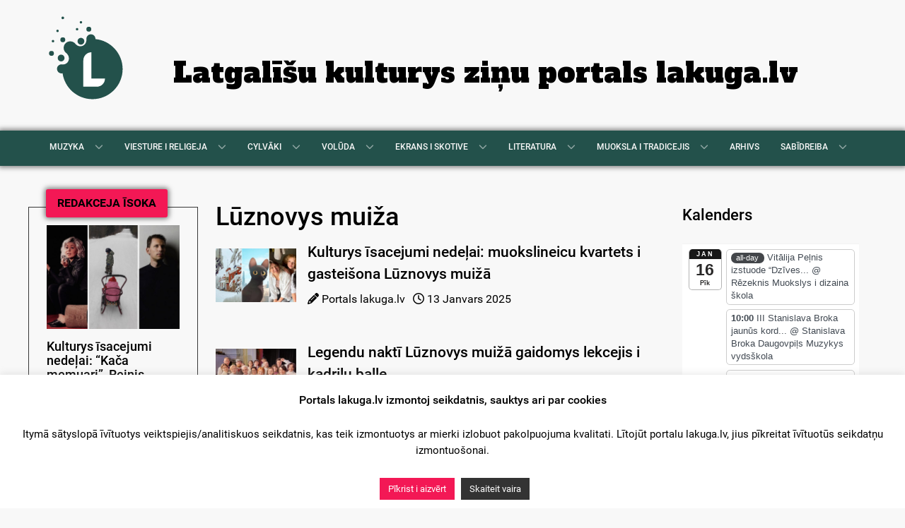

--- FILE ---
content_type: text/html; charset=UTF-8
request_url: https://www.lakuga.lv/tag/luznovys-muiza/page/2/
body_size: 21236
content:
<!DOCTYPE html>
<html lang="latg-LTG" dir="ltr">
<head>
<meta name="viewport" content="width=device-width, initial-scale=1.0">
<meta http-equiv="X-UA-Compatible" content="IE=edge" />
<meta http-equiv="Content-Type" content="text/html; charset=UTF-8" />
<link rel="profile" href="http://gmpg.org/xfn/11" />
<link rel="pingback" href="https://www.lakuga.lv/xmlrpc.php" />
<meta name='robots' content='index, follow, max-image-preview:large, max-snippet:-1, max-video-preview:-1' />
<!-- This site is optimized with the Yoast SEO plugin v26.7 - https://yoast.com/wordpress/plugins/seo/ -->
<title>Lūznovys muiža Archives - Page 2 of 6 - lakuga.lv</title>
<link rel="canonical" href="https://www.lakuga.lv/tag/luznovys-muiza/page/2/" />
<link rel="prev" href="https://www.lakuga.lv/tag/luznovys-muiza/" />
<link rel="next" href="https://www.lakuga.lv/tag/luznovys-muiza/page/3/" />
<meta property="og:locale" content="en_US" />
<meta property="og:type" content="article" />
<meta property="og:title" content="Lūznovys muiža Archives - Page 2 of 6 - lakuga.lv" />
<meta property="og:url" content="https://www.lakuga.lv/tag/luznovys-muiza/" />
<meta property="og:site_name" content="lakuga.lv" />
<meta name="twitter:card" content="summary_large_image" />
<script type="application/ld+json" class="yoast-schema-graph">{"@context":"https://schema.org","@graph":[{"@type":"CollectionPage","@id":"https://www.lakuga.lv/tag/luznovys-muiza/","url":"https://www.lakuga.lv/tag/luznovys-muiza/page/2/","name":"Lūznovys muiža Archives - Page 2 of 6 - lakuga.lv","isPartOf":{"@id":"https://www.lakuga.lv/#website"},"primaryImageOfPage":{"@id":"https://www.lakuga.lv/tag/luznovys-muiza/page/2/#primaryimage"},"image":{"@id":"https://www.lakuga.lv/tag/luznovys-muiza/page/2/#primaryimage"},"thumbnailUrl":"https://www.lakuga.lv/wp-content/uploads/2025/01/Nedelis-isacejumi_Ligita-Stikute_lakugai.jpg","breadcrumb":{"@id":"https://www.lakuga.lv/tag/luznovys-muiza/page/2/#breadcrumb"},"inLanguage":"en-GB"},{"@type":"ImageObject","inLanguage":"en-GB","@id":"https://www.lakuga.lv/tag/luznovys-muiza/page/2/#primaryimage","url":"https://www.lakuga.lv/wp-content/uploads/2025/01/Nedelis-isacejumi_Ligita-Stikute_lakugai.jpg","contentUrl":"https://www.lakuga.lv/wp-content/uploads/2025/01/Nedelis-isacejumi_Ligita-Stikute_lakugai.jpg","width":1619,"height":1080},{"@type":"BreadcrumbList","@id":"https://www.lakuga.lv/tag/luznovys-muiza/page/2/#breadcrumb","itemListElement":[{"@type":"ListItem","position":1,"name":"Home","item":"https://www.lakuga.lv/"},{"@type":"ListItem","position":2,"name":"Lūznovys muiža"}]},{"@type":"WebSite","@id":"https://www.lakuga.lv/#website","url":"https://www.lakuga.lv/","name":"lakuga.lv","description":"Latgalīšu kulturys ziņu portals","publisher":{"@id":"https://www.lakuga.lv/#organization"},"potentialAction":[{"@type":"SearchAction","target":{"@type":"EntryPoint","urlTemplate":"https://www.lakuga.lv/?s={search_term_string}"},"query-input":{"@type":"PropertyValueSpecification","valueRequired":true,"valueName":"search_term_string"}}],"inLanguage":"en-GB"},{"@type":"Organization","@id":"https://www.lakuga.lv/#organization","name":"Lakuga","url":"https://www.lakuga.lv/","logo":{"@type":"ImageObject","inLanguage":"en-GB","@id":"https://www.lakuga.lv/#/schema/logo/image/","url":"https://www.lakuga.lv/wp-content/uploads/2020/06/lakuga-FI.jpg","contentUrl":"https://www.lakuga.lv/wp-content/uploads/2020/06/lakuga-FI.jpg","width":1000,"height":667,"caption":"Lakuga"},"image":{"@id":"https://www.lakuga.lv/#/schema/logo/image/"},"sameAs":["https://www.facebook.com/lakuga.lv"]}]}</script>
<!-- / Yoast SEO plugin. -->
<link rel='dns-prefetch' href='//static.addtoany.com' />
<link rel='dns-prefetch' href='//www.googletagmanager.com' />
<link rel='dns-prefetch' href='//pagead2.googlesyndication.com' />
<link rel="alternate" type="application/rss+xml" title="lakuga.lv &raquo; Lūznovys muiža Tag Feed" href="https://www.lakuga.lv/tag/luznovys-muiza/feed/" />
<style id='wp-img-auto-sizes-contain-inline-css' type='text/css'>
img:is([sizes=auto i],[sizes^="auto," i]){contain-intrinsic-size:3000px 1500px}
/*# sourceURL=wp-img-auto-sizes-contain-inline-css */
</style>
<!-- <link rel='stylesheet' id='ai1ec_style-css' href='//www.lakuga.lv/wp-content/plugins/all-in-one-event-calendar/cache/ccf737e8_ai1ec_parsed_css.css?ver=3.0.0' type='text/css' media='all' /> -->
<link rel="stylesheet" type="text/css" href="//www.lakuga.lv/wp-content/cache/wpfc-minified/2po9mp6g/8ety8.css" media="all"/>
<style id='wp-emoji-styles-inline-css' type='text/css'>
img.wp-smiley, img.emoji {
display: inline !important;
border: none !important;
box-shadow: none !important;
height: 1em !important;
width: 1em !important;
margin: 0 0.07em !important;
vertical-align: -0.1em !important;
background: none !important;
padding: 0 !important;
}
/*# sourceURL=wp-emoji-styles-inline-css */
</style>
<!-- <link rel='stylesheet' id='wp-block-library-css' href='https://www.lakuga.lv/wp-includes/css/dist/block-library/style.min.css?ver=6.9' type='text/css' media='all' /> -->
<link rel="stylesheet" type="text/css" href="//www.lakuga.lv/wp-content/cache/wpfc-minified/qks6p5qb/8ety8.css" media="all"/>
<style id='global-styles-inline-css' type='text/css'>
:root{--wp--preset--aspect-ratio--square: 1;--wp--preset--aspect-ratio--4-3: 4/3;--wp--preset--aspect-ratio--3-4: 3/4;--wp--preset--aspect-ratio--3-2: 3/2;--wp--preset--aspect-ratio--2-3: 2/3;--wp--preset--aspect-ratio--16-9: 16/9;--wp--preset--aspect-ratio--9-16: 9/16;--wp--preset--color--black: #000000;--wp--preset--color--cyan-bluish-gray: #abb8c3;--wp--preset--color--white: #ffffff;--wp--preset--color--pale-pink: #f78da7;--wp--preset--color--vivid-red: #cf2e2e;--wp--preset--color--luminous-vivid-orange: #ff6900;--wp--preset--color--luminous-vivid-amber: #fcb900;--wp--preset--color--light-green-cyan: #7bdcb5;--wp--preset--color--vivid-green-cyan: #00d084;--wp--preset--color--pale-cyan-blue: #8ed1fc;--wp--preset--color--vivid-cyan-blue: #0693e3;--wp--preset--color--vivid-purple: #9b51e0;--wp--preset--gradient--vivid-cyan-blue-to-vivid-purple: linear-gradient(135deg,rgb(6,147,227) 0%,rgb(155,81,224) 100%);--wp--preset--gradient--light-green-cyan-to-vivid-green-cyan: linear-gradient(135deg,rgb(122,220,180) 0%,rgb(0,208,130) 100%);--wp--preset--gradient--luminous-vivid-amber-to-luminous-vivid-orange: linear-gradient(135deg,rgb(252,185,0) 0%,rgb(255,105,0) 100%);--wp--preset--gradient--luminous-vivid-orange-to-vivid-red: linear-gradient(135deg,rgb(255,105,0) 0%,rgb(207,46,46) 100%);--wp--preset--gradient--very-light-gray-to-cyan-bluish-gray: linear-gradient(135deg,rgb(238,238,238) 0%,rgb(169,184,195) 100%);--wp--preset--gradient--cool-to-warm-spectrum: linear-gradient(135deg,rgb(74,234,220) 0%,rgb(151,120,209) 20%,rgb(207,42,186) 40%,rgb(238,44,130) 60%,rgb(251,105,98) 80%,rgb(254,248,76) 100%);--wp--preset--gradient--blush-light-purple: linear-gradient(135deg,rgb(255,206,236) 0%,rgb(152,150,240) 100%);--wp--preset--gradient--blush-bordeaux: linear-gradient(135deg,rgb(254,205,165) 0%,rgb(254,45,45) 50%,rgb(107,0,62) 100%);--wp--preset--gradient--luminous-dusk: linear-gradient(135deg,rgb(255,203,112) 0%,rgb(199,81,192) 50%,rgb(65,88,208) 100%);--wp--preset--gradient--pale-ocean: linear-gradient(135deg,rgb(255,245,203) 0%,rgb(182,227,212) 50%,rgb(51,167,181) 100%);--wp--preset--gradient--electric-grass: linear-gradient(135deg,rgb(202,248,128) 0%,rgb(113,206,126) 100%);--wp--preset--gradient--midnight: linear-gradient(135deg,rgb(2,3,129) 0%,rgb(40,116,252) 100%);--wp--preset--font-size--small: 13px;--wp--preset--font-size--medium: 20px;--wp--preset--font-size--large: 36px;--wp--preset--font-size--x-large: 42px;--wp--preset--spacing--20: 0.44rem;--wp--preset--spacing--30: 0.67rem;--wp--preset--spacing--40: 1rem;--wp--preset--spacing--50: 1.5rem;--wp--preset--spacing--60: 2.25rem;--wp--preset--spacing--70: 3.38rem;--wp--preset--spacing--80: 5.06rem;--wp--preset--shadow--natural: 6px 6px 9px rgba(0, 0, 0, 0.2);--wp--preset--shadow--deep: 12px 12px 50px rgba(0, 0, 0, 0.4);--wp--preset--shadow--sharp: 6px 6px 0px rgba(0, 0, 0, 0.2);--wp--preset--shadow--outlined: 6px 6px 0px -3px rgb(255, 255, 255), 6px 6px rgb(0, 0, 0);--wp--preset--shadow--crisp: 6px 6px 0px rgb(0, 0, 0);}:where(.is-layout-flex){gap: 0.5em;}:where(.is-layout-grid){gap: 0.5em;}body .is-layout-flex{display: flex;}.is-layout-flex{flex-wrap: wrap;align-items: center;}.is-layout-flex > :is(*, div){margin: 0;}body .is-layout-grid{display: grid;}.is-layout-grid > :is(*, div){margin: 0;}:where(.wp-block-columns.is-layout-flex){gap: 2em;}:where(.wp-block-columns.is-layout-grid){gap: 2em;}:where(.wp-block-post-template.is-layout-flex){gap: 1.25em;}:where(.wp-block-post-template.is-layout-grid){gap: 1.25em;}.has-black-color{color: var(--wp--preset--color--black) !important;}.has-cyan-bluish-gray-color{color: var(--wp--preset--color--cyan-bluish-gray) !important;}.has-white-color{color: var(--wp--preset--color--white) !important;}.has-pale-pink-color{color: var(--wp--preset--color--pale-pink) !important;}.has-vivid-red-color{color: var(--wp--preset--color--vivid-red) !important;}.has-luminous-vivid-orange-color{color: var(--wp--preset--color--luminous-vivid-orange) !important;}.has-luminous-vivid-amber-color{color: var(--wp--preset--color--luminous-vivid-amber) !important;}.has-light-green-cyan-color{color: var(--wp--preset--color--light-green-cyan) !important;}.has-vivid-green-cyan-color{color: var(--wp--preset--color--vivid-green-cyan) !important;}.has-pale-cyan-blue-color{color: var(--wp--preset--color--pale-cyan-blue) !important;}.has-vivid-cyan-blue-color{color: var(--wp--preset--color--vivid-cyan-blue) !important;}.has-vivid-purple-color{color: var(--wp--preset--color--vivid-purple) !important;}.has-black-background-color{background-color: var(--wp--preset--color--black) !important;}.has-cyan-bluish-gray-background-color{background-color: var(--wp--preset--color--cyan-bluish-gray) !important;}.has-white-background-color{background-color: var(--wp--preset--color--white) !important;}.has-pale-pink-background-color{background-color: var(--wp--preset--color--pale-pink) !important;}.has-vivid-red-background-color{background-color: var(--wp--preset--color--vivid-red) !important;}.has-luminous-vivid-orange-background-color{background-color: var(--wp--preset--color--luminous-vivid-orange) !important;}.has-luminous-vivid-amber-background-color{background-color: var(--wp--preset--color--luminous-vivid-amber) !important;}.has-light-green-cyan-background-color{background-color: var(--wp--preset--color--light-green-cyan) !important;}.has-vivid-green-cyan-background-color{background-color: var(--wp--preset--color--vivid-green-cyan) !important;}.has-pale-cyan-blue-background-color{background-color: var(--wp--preset--color--pale-cyan-blue) !important;}.has-vivid-cyan-blue-background-color{background-color: var(--wp--preset--color--vivid-cyan-blue) !important;}.has-vivid-purple-background-color{background-color: var(--wp--preset--color--vivid-purple) !important;}.has-black-border-color{border-color: var(--wp--preset--color--black) !important;}.has-cyan-bluish-gray-border-color{border-color: var(--wp--preset--color--cyan-bluish-gray) !important;}.has-white-border-color{border-color: var(--wp--preset--color--white) !important;}.has-pale-pink-border-color{border-color: var(--wp--preset--color--pale-pink) !important;}.has-vivid-red-border-color{border-color: var(--wp--preset--color--vivid-red) !important;}.has-luminous-vivid-orange-border-color{border-color: var(--wp--preset--color--luminous-vivid-orange) !important;}.has-luminous-vivid-amber-border-color{border-color: var(--wp--preset--color--luminous-vivid-amber) !important;}.has-light-green-cyan-border-color{border-color: var(--wp--preset--color--light-green-cyan) !important;}.has-vivid-green-cyan-border-color{border-color: var(--wp--preset--color--vivid-green-cyan) !important;}.has-pale-cyan-blue-border-color{border-color: var(--wp--preset--color--pale-cyan-blue) !important;}.has-vivid-cyan-blue-border-color{border-color: var(--wp--preset--color--vivid-cyan-blue) !important;}.has-vivid-purple-border-color{border-color: var(--wp--preset--color--vivid-purple) !important;}.has-vivid-cyan-blue-to-vivid-purple-gradient-background{background: var(--wp--preset--gradient--vivid-cyan-blue-to-vivid-purple) !important;}.has-light-green-cyan-to-vivid-green-cyan-gradient-background{background: var(--wp--preset--gradient--light-green-cyan-to-vivid-green-cyan) !important;}.has-luminous-vivid-amber-to-luminous-vivid-orange-gradient-background{background: var(--wp--preset--gradient--luminous-vivid-amber-to-luminous-vivid-orange) !important;}.has-luminous-vivid-orange-to-vivid-red-gradient-background{background: var(--wp--preset--gradient--luminous-vivid-orange-to-vivid-red) !important;}.has-very-light-gray-to-cyan-bluish-gray-gradient-background{background: var(--wp--preset--gradient--very-light-gray-to-cyan-bluish-gray) !important;}.has-cool-to-warm-spectrum-gradient-background{background: var(--wp--preset--gradient--cool-to-warm-spectrum) !important;}.has-blush-light-purple-gradient-background{background: var(--wp--preset--gradient--blush-light-purple) !important;}.has-blush-bordeaux-gradient-background{background: var(--wp--preset--gradient--blush-bordeaux) !important;}.has-luminous-dusk-gradient-background{background: var(--wp--preset--gradient--luminous-dusk) !important;}.has-pale-ocean-gradient-background{background: var(--wp--preset--gradient--pale-ocean) !important;}.has-electric-grass-gradient-background{background: var(--wp--preset--gradient--electric-grass) !important;}.has-midnight-gradient-background{background: var(--wp--preset--gradient--midnight) !important;}.has-small-font-size{font-size: var(--wp--preset--font-size--small) !important;}.has-medium-font-size{font-size: var(--wp--preset--font-size--medium) !important;}.has-large-font-size{font-size: var(--wp--preset--font-size--large) !important;}.has-x-large-font-size{font-size: var(--wp--preset--font-size--x-large) !important;}
/*# sourceURL=global-styles-inline-css */
</style>
<style id='classic-theme-styles-inline-css' type='text/css'>
/*! This file is auto-generated */
.wp-block-button__link{color:#fff;background-color:#32373c;border-radius:9999px;box-shadow:none;text-decoration:none;padding:calc(.667em + 2px) calc(1.333em + 2px);font-size:1.125em}.wp-block-file__button{background:#32373c;color:#fff;text-decoration:none}
/*# sourceURL=/wp-includes/css/classic-themes.min.css */
</style>
<!-- <link rel='stylesheet' id='cookie-law-info-css' href='https://www.lakuga.lv/wp-content/plugins/cookie-law-info/legacy/public/css/cookie-law-info-public.css?ver=3.3.9.1' type='text/css' media='all' /> -->
<!-- <link rel='stylesheet' id='cookie-law-info-gdpr-css' href='https://www.lakuga.lv/wp-content/plugins/cookie-law-info/legacy/public/css/cookie-law-info-gdpr.css?ver=3.3.9.1' type='text/css' media='all' /> -->
<!-- <link rel='stylesheet' id='expanding-archives-css' href='https://www.lakuga.lv/wp-content/plugins/expanding-archives/assets/build/css/expanding-archives.css?ver=2.1.0' type='text/css' media='all' /> -->
<!-- <link rel='stylesheet' id='ngg_trigger_buttons-css' href='https://www.lakuga.lv/wp-content/plugins/nextgen-gallery/static/GalleryDisplay/trigger_buttons.css?ver=4.0.3' type='text/css' media='all' /> -->
<!-- <link rel='stylesheet' id='fancybox-0-css' href='https://www.lakuga.lv/wp-content/plugins/nextgen-gallery/static/Lightbox/fancybox/jquery.fancybox-1.3.4.css?ver=4.0.3' type='text/css' media='all' /> -->
<!-- <link rel='stylesheet' id='fontawesome_v4_shim_style-css' href='https://www.lakuga.lv/wp-content/plugins/nextgen-gallery/static/FontAwesome/css/v4-shims.min.css?ver=6.9' type='text/css' media='all' /> -->
<!-- <link rel='stylesheet' id='fontawesome-css' href='https://www.lakuga.lv/wp-content/plugins/nextgen-gallery/static/FontAwesome/css/all.min.css?ver=6.9' type='text/css' media='all' /> -->
<!-- <link rel='stylesheet' id='nextgen_pagination_style-css' href='https://www.lakuga.lv/wp-content/plugins/nextgen-gallery/static/GalleryDisplay/pagination_style.css?ver=4.0.3' type='text/css' media='all' /> -->
<!-- <link rel='stylesheet' id='nextgen_basic_thumbnails_style-css' href='https://www.lakuga.lv/wp-content/plugins/nextgen-gallery/static/Thumbnails/nextgen_basic_thumbnails.css?ver=4.0.3' type='text/css' media='all' /> -->
<!-- <link rel='stylesheet' id='addtoany-css' href='https://www.lakuga.lv/wp-content/plugins/add-to-any/addtoany.min.css?ver=1.16' type='text/css' media='all' /> -->
<!-- <link rel='stylesheet' id='nucleus-css' href='https://www.lakuga.lv/wp-content/plugins/gantry5/engines/nucleus/css-compiled/nucleus.css?ver=6.9' type='text/css' media='all' /> -->
<!-- <link rel='stylesheet' id='lakuga-css' href='https://www.lakuga.lv/wp-content/themes/lakuga-theme/custom/css-compiled/lakuga.css?ver=6968f56d' type='text/css' media='all' /> -->
<!-- <link rel='stylesheet' id='wordpress-css' href='https://www.lakuga.lv/wp-content/plugins/gantry5/engines/nucleus/css-compiled/wordpress.css?ver=6.9' type='text/css' media='all' /> -->
<!-- <link rel='stylesheet' id='style-css' href='https://www.lakuga.lv/wp-content/themes/lakuga-theme/style.css?ver=6.9' type='text/css' media='all' /> -->
<!-- <link rel='stylesheet' id='font-awesome.min-css' href='https://www.lakuga.lv/wp-content/plugins/gantry5/assets/css/font-awesome.min.css?ver=6.9' type='text/css' media='all' /> -->
<!-- <link rel='stylesheet' id='lakuga-wordpress-css' href='https://www.lakuga.lv/wp-content/themes/lakuga-theme/custom/css-compiled/lakuga-wordpress.css?ver=6968f56d' type='text/css' media='all' /> -->
<!-- <link rel='stylesheet' id='custom-css' href='https://www.lakuga.lv/wp-content/themes/lakuga-theme/custom/css-compiled/custom.css?ver=6968f56d' type='text/css' media='all' /> -->
<link rel="stylesheet" type="text/css" href="//www.lakuga.lv/wp-content/cache/wpfc-minified/1o7r3r12/8etz7.css" media="all"/>
<script type="text/javascript" id="addtoany-core-js-before">
/* <![CDATA[ */
window.a2a_config=window.a2a_config||{};a2a_config.callbacks=[];a2a_config.overlays=[];a2a_config.templates={};a2a_localize = {
Share: "Share",
Save: "Save",
Subscribe: "Subscribe",
Email: "Email",
Bookmark: "Bookmark",
ShowAll: "Show all",
ShowLess: "Show less",
FindServices: "Find service(s)",
FindAnyServiceToAddTo: "Instantly find any service to add to",
PoweredBy: "Powered by",
ShareViaEmail: "Share via email",
SubscribeViaEmail: "Subscribe via email",
BookmarkInYourBrowser: "Bookmark in your browser",
BookmarkInstructions: "Press Ctrl+D or \u2318+D to bookmark this page",
AddToYourFavorites: "Add to your favorites",
SendFromWebOrProgram: "Send from any email address or email program",
EmailProgram: "Email program",
More: "More&#8230;",
ThanksForSharing: "Thanks for sharing!",
ThanksForFollowing: "Thanks for following!"
};
a2a_config.icon_color="#f8f8f8,#171717";
//# sourceURL=addtoany-core-js-before
/* ]]> */
</script>
<script type="text/javascript" defer src="https://static.addtoany.com/menu/page.js" id="addtoany-core-js"></script>
<script src='//www.lakuga.lv/wp-content/cache/wpfc-minified/mjmlonqf/8ety8.js' type="text/javascript"></script>
<!-- <script type="text/javascript" src="https://www.lakuga.lv/wp-includes/js/jquery/jquery.min.js?ver=3.7.1" id="jquery-core-js"></script> -->
<!-- <script type="text/javascript" src="https://www.lakuga.lv/wp-includes/js/jquery/jquery-migrate.min.js?ver=3.4.1" id="jquery-migrate-js"></script> -->
<!-- <script type="text/javascript" defer src="https://www.lakuga.lv/wp-content/plugins/add-to-any/addtoany.min.js?ver=1.1" id="addtoany-jquery-js"></script> -->
<script type="text/javascript" id="cookie-law-info-js-extra">
/* <![CDATA[ */
var Cli_Data = {"nn_cookie_ids":[],"cookielist":[],"non_necessary_cookies":[],"ccpaEnabled":"","ccpaRegionBased":"","ccpaBarEnabled":"","strictlyEnabled":["necessary","obligatoire"],"ccpaType":"gdpr","js_blocking":"","custom_integration":"","triggerDomRefresh":"","secure_cookies":""};
var cli_cookiebar_settings = {"animate_speed_hide":"500","animate_speed_show":"500","background":"#FFF","border":"#b1a6a6c2","border_on":"","button_1_button_colour":"#f31855","button_1_button_hover":"#c21344","button_1_link_colour":"#fff","button_1_as_button":"1","button_1_new_win":"","button_2_button_colour":"#333","button_2_button_hover":"#292929","button_2_link_colour":"#ffffff","button_2_as_button":"1","button_2_hidebar":"","button_3_button_colour":"#000","button_3_button_hover":"#000000","button_3_link_colour":"#fff","button_3_as_button":"1","button_3_new_win":"","button_4_button_colour":"#000","button_4_button_hover":"#000000","button_4_link_colour":"#fff","button_4_as_button":"1","button_7_button_colour":"#61a229","button_7_button_hover":"#4e8221","button_7_link_colour":"#fff","button_7_as_button":"1","button_7_new_win":"","font_family":"inherit","header_fix":"","notify_animate_hide":"1","notify_animate_show":"","notify_div_id":"#cookie-law-info-bar","notify_position_horizontal":"right","notify_position_vertical":"bottom","scroll_close":"","scroll_close_reload":"","accept_close_reload":"","reject_close_reload":"","showagain_tab":"","showagain_background":"#fff","showagain_border":"#000","showagain_div_id":"#cookie-law-info-again","showagain_x_position":"100px","text":"#000","show_once_yn":"","show_once":"10000","logging_on":"","as_popup":"","popup_overlay":"1","bar_heading_text":"Portals lakuga.lv izmontoj seikdatnis, sauktys ari par cookies","cookie_bar_as":"banner","popup_showagain_position":"bottom-right","widget_position":"left"};
var log_object = {"ajax_url":"https://www.lakuga.lv/wp-admin/admin-ajax.php"};
//# sourceURL=cookie-law-info-js-extra
/* ]]> */
</script>
<script src='//www.lakuga.lv/wp-content/cache/wpfc-minified/c0bqyyg/8ety8.js' type="text/javascript"></script>
<!-- <script type="text/javascript" src="https://www.lakuga.lv/wp-content/plugins/cookie-law-info/legacy/public/js/cookie-law-info-public.js?ver=3.3.9.1" id="cookie-law-info-js"></script> -->
<script type="text/javascript" id="photocrati_ajax-js-extra">
/* <![CDATA[ */
var photocrati_ajax = {"url":"https://www.lakuga.lv/index.php?photocrati_ajax=1","rest_url":"https://www.lakuga.lv/wp-json/","wp_home_url":"https://www.lakuga.lv","wp_site_url":"https://www.lakuga.lv","wp_root_url":"https://www.lakuga.lv","wp_plugins_url":"https://www.lakuga.lv/wp-content/plugins","wp_content_url":"https://www.lakuga.lv/wp-content","wp_includes_url":"https://www.lakuga.lv/wp-includes/","ngg_param_slug":"nggallery","rest_nonce":"35c13f357b"};
//# sourceURL=photocrati_ajax-js-extra
/* ]]> */
</script>
<script src='//www.lakuga.lv/wp-content/cache/wpfc-minified/dqpncrc1/8etz7.js' type="text/javascript"></script>
<!-- <script type="text/javascript" src="https://www.lakuga.lv/wp-content/plugins/nextgen-gallery/static/Legacy/ajax.min.js?ver=4.0.3" id="photocrati_ajax-js"></script> -->
<!-- <script type="text/javascript" src="https://www.lakuga.lv/wp-content/plugins/nextgen-gallery/static/FontAwesome/js/v4-shims.min.js?ver=5.3.1" id="fontawesome_v4_shim-js"></script> -->
<!-- <script type="text/javascript" defer crossorigin="anonymous" data-auto-replace-svg="false" data-keep-original-source="false" data-search-pseudo-elements src="https://www.lakuga.lv/wp-content/plugins/nextgen-gallery/static/FontAwesome/js/all.min.js?ver=5.3.1" id="fontawesome-js"></script> -->
<!-- <script type="text/javascript" src="https://www.lakuga.lv/wp-content/plugins/nextgen-gallery/static/Thumbnails/nextgen_basic_thumbnails.js?ver=4.0.3" id="nextgen_basic_thumbnails_script-js"></script> -->
<!-- Google tag (gtag.js) snippet added by Site Kit -->
<!-- Google Analytics snippet added by Site Kit -->
<script type="text/javascript" src="https://www.googletagmanager.com/gtag/js?id=GT-NM84Z4Q" id="google_gtagjs-js" async></script>
<script type="text/javascript" id="google_gtagjs-js-after">
/* <![CDATA[ */
window.dataLayer = window.dataLayer || [];function gtag(){dataLayer.push(arguments);}
gtag("set","linker",{"domains":["www.lakuga.lv"]});
gtag("js", new Date());
gtag("set", "developer_id.dZTNiMT", true);
gtag("config", "GT-NM84Z4Q");
//# sourceURL=google_gtagjs-js-after
/* ]]> */
</script>
<link rel="https://api.w.org/" href="https://www.lakuga.lv/wp-json/" /><link rel="alternate" title="JSON" type="application/json" href="https://www.lakuga.lv/wp-json/wp/v2/tags/4819" /><link rel="EditURI" type="application/rsd+xml" title="RSD" href="https://www.lakuga.lv/xmlrpc.php?rsd" />
<meta name="generator" content="Site Kit by Google 1.168.0" /><meta name="google-site-verification" content="i0jlATL35KkQ9veZ5UlIj_alhfhr6kngIcWu5RZ2T5k">
<!-- Google AdSense meta tags added by Site Kit -->
<meta name="google-adsense-platform-account" content="ca-host-pub-2644536267352236">
<meta name="google-adsense-platform-domain" content="sitekit.withgoogle.com">
<!-- End Google AdSense meta tags added by Site Kit -->
<script>
(function() {
function fixOnlyOneLink() {
// 1. Find the specific "Uzleimis" image by its filename
var stickerImg = document.querySelector('img[src*="uzleimis.jpg"]');
if (stickerImg) {
// 2. Find the link wrapping ONLY that image
var parentLink = stickerImg.closest('a');
if (parentLink) {
// 3. Update the link only for this one
parentLink.href = 'https://youtube.com/playlist?list=PL8DOoRxaHLSZKxg2iMMEgjz2-MH35IIdA&si=9P5ZTvgps8Aqb6q8';
// 4. Force the click override for ONLY this link
parentLink.onclick = function(e) {
e.preventDefault();
window.open(this.href, '_blank');
return false;
};
}
}
}
// Run a few times to make sure it catches the Gantry load
fixOnlyOneLink();
setTimeout(fixOnlyOneLink, 500);
setTimeout(fixOnlyOneLink, 2000);
})();
</script><style class="wpcode-css-snippet">/* Replace the specific image file everywhere it appears */
img[src*="uzleimis.jpg"] {
content: url("https://www.lakuga.lv/wp-content/uploads/2026/01/Kai-sorguot.jpg") !important;
display: block !important;
width: 100% !important;
max-width: 250px !important;
height: auto !important;
}
/* Ensure the link container is visible */
a[href*="id=lv.voluda.uzleimes"] {
display: block !important;
visibility: visible !important;
opacity: 1 !important;
}</style>
<!-- Google AdSense snippet added by Site Kit -->
<script type="text/javascript" async="async" src="https://pagead2.googlesyndication.com/pagead/js/adsbygoogle.js?client=ca-pub-6129683817880753&amp;host=ca-host-pub-2644536267352236" crossorigin="anonymous"></script>
<!-- End Google AdSense snippet added by Site Kit -->
<meta name="viewport" content="width=device-width, initial-scale=1">
<link href="https://fonts.googleapis.com/css?family=Abril+Fatface|Anton|Francois+One|Alfa+Slab+One|Mukta|Oswald" rel="stylesheet">
<link href="https://fonts.googleapis.com/css?family=Alegreya" rel="stylesheet">
</head>
<body class="gantry g-offcanvas-left g-lakugapost g-style-preset1 archive paged tag tag-luznovys-muiza tag-4819 paged-2 tag-paged-2 wp-theme-lakuga-theme site outline-default dir-ltr">
<div id="g-offcanvas"  data-g-offcanvas-swipe="1" data-g-offcanvas-css3="1">
<div class="g-grid">                        
<div class="g-block size-100">
<div id="mobile-menu-7938-particle" class="g-content g-particle">            <div id="g-mobilemenu-container" data-g-menu-breakpoint="48rem"></div>
</div>
</div>
</div>
</div>
<div id="g-page-surround">
<div class="g-offcanvas-hide g-offcanvas-toggle" role="navigation" data-offcanvas-toggle aria-controls="g-offcanvas" aria-expanded="false"><i class="fa fa-fw fa-bars"></i></div>                        
<header id="g-header">
<div class="g-container">                                <div class="g-grid">                        
<div class="g-block size-15">
<div id="logo-6183-particle" class="g-content g-particle">            <a href="https://www.lakuga.lv" target="_self" title="Lakuga" aria-label="Lakuga" rel="home" >
<?xml version="1.0" encoding="utf-8"?>
<!-- Generator: Adobe Illustrator 22.1.0, SVG Export Plug-In . SVG Version: 6.00 Build 0)  -->
<svg class="lakuga-banner" version="1.1" id="Layer_1" xmlns="http://www.w3.org/2000/svg" xmlns:xlink="http://www.w3.org/1999/xlink" x="0px" y="0px"
viewBox="200 100 600 600" style="enable-background:new 0 0 1000 1000;" xml:space="preserve">
<style type="text/css">
.st0{fill:#23514B;}
.st1{fill:#FFFFFF;}
</style>
<g id="XMLID_1_">
<g id="XMLID_17_">
<g id="XMLID_78_">
<circle id="XMLID_79_" class="st0" cx="310" cy="143.1" r="8.7"/>
<path id="XMLID_80_" class="st0" d="M522.9,281.6c0-0.6,0.1-1.1,0.1-1.7c0-16.3-13.2-29.5-29.5-29.5S464,263.6,464,279.9
c0,1.3,0.1,2.5,0.2,3.7l0,0c1.4,44.5-46.5,58.9-70.9,30.6c-7.8-10.8-20.5-17.9-34.8-17.9c-23.7,0-42.9,19.2-42.9,42.9
c0,15.1,7.8,28.3,19.5,36c30.7,30.6,9.7,73.7-26.4,72.7l0,0c-2.3-0.6-4.7-0.9-7.2-0.9c-16.3,0-29.5,13.2-29.5,29.5
s13.2,29.5,29.5,29.5c2.4,0,4.7-0.3,7-0.8c13.5,95.7,95.6,169.3,195,169.3c108.8,0,197-88.2,197-197
C700.2,375.5,622.5,291.5,522.9,281.6z"/>
<ellipse id="XMLID_81_" class="st0" cx="299" cy="405.5" rx="22.3" ry="22.3"/>
<ellipse id="XMLID_82_" class="st0" cx="428.3" cy="295.8" rx="22.3" ry="22.3"/>
<ellipse id="XMLID_83_" class="st0" cx="236" cy="375.1" rx="16" ry="16"/>
<ellipse id="XMLID_84_" class="st0" cx="309.9" cy="286.2" rx="16" ry="16"/>
<ellipse id="XMLID_85_" class="st0" cx="479.8" cy="217.1" rx="16" ry="16"/>
<circle id="XMLID_86_" class="st0" cx="246" cy="295.2" r="8"/>
<circle id="XMLID_87_" class="st0" cx="275.7" cy="228.1" r="8"/>
<circle id="XMLID_88_" class="st0" cx="403.2" cy="217.1" r="8"/>
<circle id="XMLID_89_" class="st0" cx="428.3" cy="171.9" r="8"/>
</g>
<path class="st1" d="M532.3,540c-13.6,0-25.9,0-35.3,0v-66.2V421c0-0.1,0-0.1,0-0.2c0-29.3,0-53,0-53c-29.3,0-53,23.7-53,53
c0,0.1,0,0.1,0,0.2h0v119v53h53h34.8c0.2,0,0.3,0,0.5,0c29.3,0,53-23.7,53-53C585.3,540,561.6,540,532.3,540z"/>
</g>
</g>
</svg>
</a>
</div>
</div>
<div class="g-block size-85">
<div id="custom-4188-particle" class="g-content g-particle">            <div class="header-text hidden-header"><a href="" class="main-nav-text">Latgalīšu kulturys ziņu portals lakuga.lv</a></div>
</div>
</div>
</div>
</div>
</header>
<section id="g-navigation">
<div class="g-container">                                <div class="g-grid">                        
<div class="g-block size-100">
<div id="menu-4619-particle" class="g-content g-particle">            <nav class="g-main-nav" data-g-mobile-target data-g-hover-expand="true">
<ul class="g-toplevel">
<li class="g-menu-item g-menu-item-type-taxonomy g-menu-item-43033 g-parent g-standard g-menu-item-link-parent ">
<a class="g-menu-item-container" href="https://www.lakuga.lv/category/muzyka/">
<span class="g-menu-item-content">
<span class="g-menu-item-title">MUZYKA</span>
</span>
<span class="g-menu-parent-indicator" data-g-menuparent=""></span>                            </a>
<ul class="g-dropdown g-inactive g-fade g-dropdown-right">
<li class="g-dropdown-column">
<div class="g-grid">
<div class="g-block size-100">
<ul class="g-sublevel">
<li class="g-level-1 g-go-back">
<a class="g-menu-item-container" href="#" data-g-menuparent=""><span>Back</span></a>
</li>
<li class="g-menu-item g-menu-item-type-taxonomy g-menu-item-43034  ">
<a class="g-menu-item-container" href="https://www.lakuga.lv/category/muzyka/dzismis-i-video/">
<span class="g-menu-item-content">
<span class="g-menu-item-title">Dzīsmis i video</span>
</span>
</a>
</li>
<li class="g-menu-item g-menu-item-type-taxonomy g-menu-item-43035  ">
<a class="g-menu-item-container" href="https://www.lakuga.lv/category/muzyka/nutiksonys/">
<span class="g-menu-item-content">
<span class="g-menu-item-title">Nūtikšonys</span>
</span>
</a>
</li>
</ul>
</div>
</div>
</li>
</ul>
</li>
<li class="g-menu-item g-menu-item-type-taxonomy g-menu-item-43037 g-parent g-standard g-menu-item-link-parent ">
<a class="g-menu-item-container" href="https://www.lakuga.lv/category/viesture/">
<span class="g-menu-item-content">
<span class="g-menu-item-title">VIESTURE I RELIGEJA</span>
</span>
<span class="g-menu-parent-indicator" data-g-menuparent=""></span>                            </a>
<ul class="g-dropdown g-inactive g-fade g-dropdown-right">
<li class="g-dropdown-column">
<div class="g-grid">
<div class="g-block size-100">
<ul class="g-sublevel">
<li class="g-level-1 g-go-back">
<a class="g-menu-item-container" href="#" data-g-menuparent=""><span>Back</span></a>
</li>
<li class="g-menu-item g-menu-item-type-taxonomy g-menu-item-43038  ">
<a class="g-menu-item-container" href="https://www.lakuga.lv/category/viesture/bazneicys-dzeive/">
<span class="g-menu-item-content">
<span class="g-menu-item-title">Bazneicys dzeive</span>
</span>
</a>
</li>
<li class="g-menu-item g-menu-item-type-taxonomy g-menu-item-43039  ">
<a class="g-menu-item-container" href="https://www.lakuga.lv/category/viesture/gruomotys/">
<span class="g-menu-item-content">
<span class="g-menu-item-title">Gruomotys</span>
</span>
</a>
</li>
<li class="g-menu-item g-menu-item-type-taxonomy g-menu-item-68607  ">
<a class="g-menu-item-container" href="https://www.lakuga.lv/category/viesture/kulturviesture/">
<span class="g-menu-item-content">
<span class="g-menu-item-title">Kulturviesture</span>
</span>
</a>
</li>
<li class="g-menu-item g-menu-item-type-taxonomy g-menu-item-43961  ">
<a class="g-menu-item-container" href="https://www.lakuga.lv/category/viesture/latgolys-kongress/">
<span class="g-menu-item-content">
<span class="g-menu-item-title">Latgolys kongress</span>
</span>
</a>
</li>
<li class="g-menu-item g-menu-item-type-taxonomy g-menu-item-43040  ">
<a class="g-menu-item-container" href="https://www.lakuga.lv/category/viesture/nutiksonys-vieseture/">
<span class="g-menu-item-content">
<span class="g-menu-item-title">Nūtikšonys</span>
</span>
</a>
</li>
<li class="g-menu-item g-menu-item-type-taxonomy g-menu-item-68608  ">
<a class="g-menu-item-container" href="https://www.lakuga.lv/category/viesture/ltg-viesture/">
<span class="g-menu-item-content">
<span class="g-menu-item-title">Viesture</span>
</span>
</a>
</li>
</ul>
</div>
</div>
</li>
</ul>
</li>
<li class="g-menu-item g-menu-item-type-taxonomy g-menu-item-43008 g-parent g-standard g-menu-item-link-parent ">
<a class="g-menu-item-container" href="https://www.lakuga.lv/category/cylvaki/">
<span class="g-menu-item-content">
<span class="g-menu-item-title">CYLVĀKI</span>
</span>
<span class="g-menu-parent-indicator" data-g-menuparent=""></span>                            </a>
<ul class="g-dropdown g-inactive g-fade g-dropdown-right">
<li class="g-dropdown-column">
<div class="g-grid">
<div class="g-block size-100">
<ul class="g-sublevel">
<li class="g-level-1 g-go-back">
<a class="g-menu-item-container" href="#" data-g-menuparent=""><span>Back</span></a>
</li>
<li class="g-menu-item g-menu-item-type-taxonomy g-menu-item-43009  ">
<a class="g-menu-item-container" href="https://www.lakuga.lv/category/cylvaki/intervejis/">
<span class="g-menu-item-content">
<span class="g-menu-item-title">Intervejis</span>
</span>
</a>
</li>
<li class="g-menu-item g-menu-item-type-taxonomy g-menu-item-43010  ">
<a class="g-menu-item-container" href="https://www.lakuga.lv/category/cylvaki/personeibys/">
<span class="g-menu-item-content">
<span class="g-menu-item-title">Personeibys</span>
</span>
</a>
</li>
<li class="g-menu-item g-menu-item-type-taxonomy g-menu-item-43011  ">
<a class="g-menu-item-container" href="https://www.lakuga.lv/category/cylvaki/redzini-cylvaki/">
<span class="g-menu-item-content">
<span class="g-menu-item-title">Redzīni</span>
</span>
</a>
</li>
</ul>
</div>
</div>
</li>
</ul>
</li>
<li class="g-menu-item g-menu-item-type-taxonomy g-menu-item-43041 g-parent g-standard g-menu-item-link-parent ">
<a class="g-menu-item-container" href="https://www.lakuga.lv/category/voluda/">
<span class="g-menu-item-content">
<span class="g-menu-item-title">VOLŪDA</span>
</span>
<span class="g-menu-parent-indicator" data-g-menuparent=""></span>                            </a>
<ul class="g-dropdown g-inactive g-fade g-dropdown-right">
<li class="g-dropdown-column">
<div class="g-grid">
<div class="g-block size-100">
<ul class="g-sublevel">
<li class="g-level-1 g-go-back">
<a class="g-menu-item-container" href="#" data-g-menuparent=""><span>Back</span></a>
</li>
<li class="g-menu-item g-menu-item-type-taxonomy g-menu-item-43042  ">
<a class="g-menu-item-container" href="https://www.lakuga.lv/category/voluda/par-voludu/">
<span class="g-menu-item-content">
<span class="g-menu-item-title">Par volūdu</span>
</span>
</a>
</li>
<li class="g-menu-item g-menu-item-type-taxonomy g-menu-item-43043  ">
<a class="g-menu-item-container" href="https://www.lakuga.lv/category/voluda/raksteiba/">
<span class="g-menu-item-content">
<span class="g-menu-item-title">Raksteiba</span>
</span>
</a>
</li>
</ul>
</div>
</div>
</li>
</ul>
</li>
<li class="g-menu-item g-menu-item-type-taxonomy g-menu-item-43013 g-parent g-standard g-menu-item-link-parent ">
<a class="g-menu-item-container" href="https://www.lakuga.lv/category/teatris/">
<span class="g-menu-item-content">
<span class="g-menu-item-title">EKRANS I SKOTIVE</span>
</span>
<span class="g-menu-parent-indicator" data-g-menuparent=""></span>                            </a>
<ul class="g-dropdown g-inactive g-fade g-dropdown-right">
<li class="g-dropdown-column">
<div class="g-grid">
<div class="g-block size-100">
<ul class="g-sublevel">
<li class="g-level-1 g-go-back">
<a class="g-menu-item-container" href="#" data-g-menuparent=""><span>Back</span></a>
</li>
<li class="g-menu-item g-menu-item-type-taxonomy g-menu-item-43014  ">
<a class="g-menu-item-container" href="https://www.lakuga.lv/category/teatris/kina/">
<span class="g-menu-item-content">
<span class="g-menu-item-title">Filmys</span>
</span>
</a>
</li>
<li class="g-menu-item g-menu-item-type-taxonomy g-menu-item-43015  ">
<a class="g-menu-item-container" href="https://www.lakuga.lv/category/teatris/radeja/">
<span class="g-menu-item-content">
<span class="g-menu-item-title">Radeja</span>
</span>
</a>
</li>
<li class="g-menu-item g-menu-item-type-taxonomy g-menu-item-43016  ">
<a class="g-menu-item-container" href="https://www.lakuga.lv/category/teatris/skarsteiklys/">
<span class="g-menu-item-content">
<span class="g-menu-item-title">Škārsteiklys</span>
</span>
</a>
</li>
<li class="g-menu-item g-menu-item-type-taxonomy g-menu-item-43017  ">
<a class="g-menu-item-container" href="https://www.lakuga.lv/category/teatris/teatris-teatris/">
<span class="g-menu-item-content">
<span class="g-menu-item-title">Teatris</span>
</span>
</a>
</li>
<li class="g-menu-item g-menu-item-type-taxonomy g-menu-item-43018  ">
<a class="g-menu-item-container" href="https://www.lakuga.lv/category/teatris/tv/">
<span class="g-menu-item-content">
<span class="g-menu-item-title">TV</span>
</span>
</a>
</li>
</ul>
</div>
</div>
</li>
</ul>
</li>
<li class="g-menu-item g-menu-item-type-taxonomy g-menu-item-43026 g-parent g-standard g-menu-item-link-parent ">
<a class="g-menu-item-container" href="https://www.lakuga.lv/category/literatura/">
<span class="g-menu-item-content">
<span class="g-menu-item-title">LITERATURA</span>
</span>
<span class="g-menu-parent-indicator" data-g-menuparent=""></span>                            </a>
<ul class="g-dropdown g-inactive g-fade g-dropdown-right">
<li class="g-dropdown-column">
<div class="g-grid">
<div class="g-block size-100">
<ul class="g-sublevel">
<li class="g-level-1 g-go-back">
<a class="g-menu-item-container" href="#" data-g-menuparent=""><span>Back</span></a>
</li>
<li class="g-menu-item g-menu-item-type-taxonomy g-menu-item-43027  ">
<a class="g-menu-item-container" href="https://www.lakuga.lv/category/literatura/dorbi/">
<span class="g-menu-item-content">
<span class="g-menu-item-title">Dorbi</span>
</span>
</a>
</li>
<li class="g-menu-item g-menu-item-type-taxonomy g-menu-item-43028  ">
<a class="g-menu-item-container" href="https://www.lakuga.lv/category/literatura/gruomotys-literatura/">
<span class="g-menu-item-content">
<span class="g-menu-item-title">Gruomotys</span>
</span>
</a>
</li>
<li class="g-menu-item g-menu-item-type-taxonomy g-menu-item-68606  ">
<a class="g-menu-item-container" href="https://www.lakuga.lv/category/literatura/nutiksonys-literatura/">
<span class="g-menu-item-content">
<span class="g-menu-item-title">Nūtikšonys literaturā</span>
</span>
</a>
</li>
</ul>
</div>
</div>
</li>
</ul>
</li>
<li class="g-menu-item g-menu-item-type-taxonomy g-menu-item-43029 g-parent g-standard g-menu-item-link-parent ">
<a class="g-menu-item-container" href="https://www.lakuga.lv/category/muoksla/">
<span class="g-menu-item-content">
<span class="g-menu-item-title">MUOKSLA I TRADICEJIS</span>
</span>
<span class="g-menu-parent-indicator" data-g-menuparent=""></span>                            </a>
<ul class="g-dropdown g-inactive g-fade g-dropdown-right">
<li class="g-dropdown-column">
<div class="g-grid">
<div class="g-block size-100">
<ul class="g-sublevel">
<li class="g-level-1 g-go-back">
<a class="g-menu-item-container" href="#" data-g-menuparent=""><span>Back</span></a>
</li>
<li class="g-menu-item g-menu-item-type-taxonomy g-menu-item-43030  ">
<a class="g-menu-item-container" href="https://www.lakuga.lv/category/muoksla/folklora-muoksla/">
<span class="g-menu-item-content">
<span class="g-menu-item-title">Folklora</span>
</span>
</a>
</li>
<li class="g-menu-item g-menu-item-type-taxonomy g-menu-item-43031  ">
<a class="g-menu-item-container" href="https://www.lakuga.lv/category/muoksla/muoksla-muoksla/">
<span class="g-menu-item-content">
<span class="g-menu-item-title">Muoksla</span>
</span>
</a>
</li>
<li class="g-menu-item g-menu-item-type-taxonomy g-menu-item-43032  ">
<a class="g-menu-item-container" href="https://www.lakuga.lv/category/muoksla/omoti/">
<span class="g-menu-item-content">
<span class="g-menu-item-title">Omoti</span>
</span>
</a>
</li>
</ul>
</div>
</div>
</li>
</ul>
</li>
<li class="g-menu-item g-menu-item-type-post_type g-menu-item-43057 g-standard  ">
<a class="g-menu-item-container" href="https://www.lakuga.lv/arhivs/">
<span class="g-menu-item-content">
<span class="g-menu-item-title">ARHIVS</span>
</span>
</a>
</li>
<li class="g-menu-item g-menu-item-type-taxonomy g-menu-item-43020 g-parent g-standard g-menu-item-link-parent ">
<a class="g-menu-item-container" href="https://www.lakuga.lv/category/izklaide/">
<span class="g-menu-item-content">
<span class="g-menu-item-title">SABĪDREIBA</span>
</span>
<span class="g-menu-parent-indicator" data-g-menuparent=""></span>                            </a>
<ul class="g-dropdown g-inactive g-fade g-dropdown-right">
<li class="g-dropdown-column">
<div class="g-grid">
<div class="g-block size-100">
<ul class="g-sublevel">
<li class="g-level-1 g-go-back">
<a class="g-menu-item-container" href="#" data-g-menuparent=""><span>Back</span></a>
</li>
<li class="g-menu-item g-menu-item-type-taxonomy g-menu-item-43021  ">
<a class="g-menu-item-container" href="https://www.lakuga.lv/category/izklaide/apsveikumi/">
<span class="g-menu-item-content">
<span class="g-menu-item-title">Apsveikumi</span>
</span>
</a>
</li>
<li class="g-menu-item g-menu-item-type-taxonomy g-menu-item-43022  ">
<a class="g-menu-item-container" href="https://www.lakuga.lv/category/izklaide/galerejis/">
<span class="g-menu-item-content">
<span class="g-menu-item-title">Galerejis</span>
</span>
</a>
</li>
<li class="g-menu-item g-menu-item-type-taxonomy g-menu-item-43023  ">
<a class="g-menu-item-container" href="https://www.lakuga.lv/category/izklaide/interesanti/">
<span class="g-menu-item-content">
<span class="g-menu-item-title">Interesanti</span>
</span>
</a>
</li>
<li class="g-menu-item g-menu-item-type-taxonomy g-menu-item-43024  ">
<a class="g-menu-item-container" href="https://www.lakuga.lv/category/izklaide/nutiksonys-izklaide/">
<span class="g-menu-item-content">
<span class="g-menu-item-title">Nūtikšonys</span>
</span>
</a>
</li>
<li class="g-menu-item g-menu-item-type-taxonomy g-menu-item-43025  ">
<a class="g-menu-item-container" href="https://www.lakuga.lv/category/izklaide/testi/">
<span class="g-menu-item-content">
<span class="g-menu-item-title">Testi</span>
</span>
</a>
</li>
</ul>
</div>
</div>
</li>
</ul>
</li>
</ul>
</nav>
</div>
</div>
</div>
</div>
</section>
<section id="g-container-first" class="g-wrapper">
<div class="g-container">                    <div class="g-grid">                        
<div class="g-block size-20">
<section id="g-aside1" class="responsive-margins">
<div class="g-grid">                        
<div id="editorial-margin" class="g-block size-100">
<div id="custom-5746-particle" class="g-content g-particle">            <div class="editorial"><strong class="r-size">REDAKCEJA ĪSOKA</strong></div>
</div>
</div>
</div>
<div class="g-grid">                        
<div class="g-block size-100 test-box editor-suggestion-post">
<div id="lakuga-post-4-2892-particle" class="g-content g-particle">            <div class="g-content-array g-wordpress-posts">
<div class="g-grid">
<div class="g-block">
<div class="g-content">
<div class="g-array-item">
<div class="wrap-lakuga-main">
<div class="g-array-item-image">
<a href="https://www.lakuga.lv/2026/01/12/kulturys-isacejumi-nedelai-kaca-memuari-reinis-zarins-i-zimys-pricys/">
<img src="https://www.lakuga.lv/wp-content/uploads/2026/01/isacejumi-768x600-c-default.jpg" />
</a>
</div>
<div class="g-array-item-title">
<h3 class="g-item-title title-size-front">
<a href="https://www.lakuga.lv/2026/01/12/kulturys-isacejumi-nedelai-kaca-memuari-reinis-zarins-i-zimys-pricys/">
Kulturys īsacejumi nedeļai: &#8220;Kača memuari&#8221;, Reinis Zariņš i zīmys prīcys
</a>
</h3>
</div>
</div>
</div>
</div>
</div>
</div>
<div class="g-grid">
<div class="g-block">
<div class="g-content">
<div class="g-array-item">
<div class="wrap-lakuga-main">
<div class="g-array-item-image">
<a href="https://www.lakuga.lv/2025/02/24/spaks-ir-byusona-vinuotim-atbolsts-ukrainai-dumuos-i-dorbus/">
<img src="https://www.lakuga.lv/wp-content/uploads/2025/02/1000-667-lakuga-pamatbilde-2-1-768x600-c-default.png" />
</a>
</div>
<div class="g-array-item-title">
<h3 class="g-item-title title-size-front">
<a href="https://www.lakuga.lv/2025/02/24/spaks-ir-byusona-vinuotim-atbolsts-ukrainai-dumuos-i-dorbus/">
Spāks ir byušonā vīnuotim! Atbolsts Ukrainai dūmuos i dorbūs
</a>
</h3>
</div>
</div>
</div>
</div>
</div>
</div>
</div>
</div>
</div>
</div>
</section>
</div>
<div class="g-block size-55">
<main id="g-main">
<div class="g-grid">                        
<div class="g-block size-100">
<div class="g-content">
<div class="platform-content">
<div class="archive">
<header class="page-header">
<h1>
Lūznovys muiža
</h1>
</header>
<section class="entries">
<div class="g-grid">
<div class="g-block size-100">
<div class="content-wrapper">
<article class="tease tease-post post-80399 post type-post status-publish format-standard has-post-thumbnail hentry category-nutiksonys-izklaide category-izklaide tag-ieva-saliete tag-ligita-stikute tag-luznava tag-luznova tag-luznovys-muiza tag-straume tag-v-i-v-a clearfix" id="tease-80399">
<div class="wrapper-title-meta title-float-right test">
<section class="entry-header">
<h2 class="entry-title title-size">
<a href="https://www.lakuga.lv/2025/01/13/kulturys-isacejumi-nedelai-muokslineicu-kvartets-i-gasteisona-luznovys-muiza/" title="Kulturys īsacejumi nedeļai: muokslineicu kvartets i gasteišona Lūznovys muižā">Kulturys īsacejumi nedeļai: muokslineicu kvartets i gasteišona Lūznovys muižā</a>
</h2>
<div class="entry-meta">
<div class="meta-author-wrapper meta-author-left">
<div class="meta-author">
<i class="fa fa-pencil" aria-hidden="true"></i>
<a href="https://www.lakuga.lv/author/admin/" title="Portals lakuga.lv" class="meta-author-link"><span class="author">Portals lakuga.lv</span></a>
</div>
</div>
<div class="meta-date meta-date-right">
<i class="fa fa-clock-o" aria-hidden="true"></i>
<a href="https://www.lakuga.lv/2025/01/13/kulturys-isacejumi-nedelai-muokslineicu-kvartets-i-gasteisona-luznovys-muiza/" title="Kulturys īsacejumi nedeļai: muokslineicu kvartets i gasteišona Lūznovys muižā" class="meta-date-link">
<span class="date">13 Janvars 2025</span>
</a>
</div>
</div>
</section>
</div>
<div class="wrapper-post-content post-content-left">
<section class="entry-content text-highlights">
<a href="https://www.lakuga.lv/2025/01/13/kulturys-isacejumi-nedelai-muokslineicu-kvartets-i-gasteisona-luznovys-muiza/" class="post-thumbnail" aria-hidden="true">
<img src="https://www.lakuga.lv/wp-content/uploads/2025/01/Nedelis-isacejumi_Ligita-Stikute_lakugai-1000x667-c-default.jpg" class="featured-image tease-featured-image  image-size" alt="Kulturys īsacejumi nedeļai: muokslineicu kvartets i gasteišona Lūznovys muižā" />
</a>
</section>
</div>
</article>
</div>                            </div>
<div class="g-block size-100">
<div class="content-wrapper">
<article class="tease tease-post post-78802 post type-post status-publish format-standard has-post-thumbnail hentry category-nutiksonys-izklaide category-izklaide tag-astra-spalvena tag-guna-ezermale tag-kadrila tag-kadrilu-balle tag-legendu-nakts tag-luznovys-kadrils tag-luznovys-muiza clearfix" id="tease-78802">
<div class="wrapper-title-meta title-float-right test">
<section class="entry-header">
<h2 class="entry-title title-size">
<a href="https://www.lakuga.lv/2024/10/21/legendu-nakti-luznovys-muiza-gaidomys-lekcejis-i-kadrilu-balle/" title="Legendu naktī Lūznovys muižā gaidomys lekcejis i kadriļu balle">Legendu naktī Lūznovys muižā gaidomys lekcejis i kadriļu balle</a>
</h2>
<div class="entry-meta">
<div class="meta-author-wrapper meta-author-left">
<div class="meta-author">
<i class="fa fa-pencil" aria-hidden="true"></i>
<a href="https://www.lakuga.lv/author/admin/" title="Portals lakuga.lv" class="meta-author-link"><span class="author">Portals lakuga.lv</span></a>
</div>
</div>
<div class="meta-date meta-date-right">
<i class="fa fa-clock-o" aria-hidden="true"></i>
<a href="https://www.lakuga.lv/2024/10/21/legendu-nakti-luznovys-muiza-gaidomys-lekcejis-i-kadrilu-balle/" title="Legendu naktī Lūznovys muižā gaidomys lekcejis i kadriļu balle" class="meta-date-link">
<span class="date">21 Oktobris 2024</span>
</a>
</div>
</div>
</section>
</div>
<div class="wrapper-post-content post-content-left">
<section class="entry-content text-highlights">
<a href="https://www.lakuga.lv/2024/10/21/legendu-nakti-luznovys-muiza-gaidomys-lekcejis-i-kadrilu-balle/" class="post-thumbnail" aria-hidden="true">
<img src="https://www.lakuga.lv/wp-content/uploads/2023/04/Kadrilu-deju-grupa-lakugai-1000x667-c-default.jpg" class="featured-image tease-featured-image  image-size" alt="Legendu naktī Lūznovys muižā gaidomys lekcejis i kadriļu balle" />
</a>
</section>
</div>
</article>
</div>                            </div>
<div class="g-block size-100">
<div class="content-wrapper">
<article class="tease tease-post post-78314 post type-post status-publish format-standard has-post-thumbnail hentry category-muoksla-muoksla category-muoksla tag-amanda-anusane tag-izstuode-3 tag-liana-mernaka tag-luznovys-muiza tag-rezeknis-nuvods clearfix" id="tease-78314">
<div class="wrapper-title-meta title-float-right test">
<section class="entry-header">
<h2 class="entry-title title-size">
<a href="https://www.lakuga.lv/2024/09/23/luznovys-muiza-atkluos-celojusu-izstuodi-baba-kuru-skarsteikla-barni-vaira-napidzeivuos/" title="Lūznovys muižā atkluos ceļojūšū izstuodi “Baba, kurū škārsteikla bārni vaira napīdzeivuos”">Lūznovys muižā atkluos ceļojūšū izstuodi “Baba, kurū škārsteikla bārni vaira napīdzeivuos”</a>
</h2>
<div class="entry-meta">
<div class="meta-author-wrapper meta-author-left">
<div class="meta-author">
<i class="fa fa-pencil" aria-hidden="true"></i>
<a href="https://www.lakuga.lv/author/admin/" title="Portals lakuga.lv" class="meta-author-link"><span class="author">Portals lakuga.lv</span></a>
</div>
</div>
<div class="meta-date meta-date-right">
<i class="fa fa-clock-o" aria-hidden="true"></i>
<a href="https://www.lakuga.lv/2024/09/23/luznovys-muiza-atkluos-celojusu-izstuodi-baba-kuru-skarsteikla-barni-vaira-napidzeivuos/" title="Lūznovys muižā atkluos ceļojūšū izstuodi “Baba, kurū škārsteikla bārni vaira napīdzeivuos”" class="meta-date-link">
<span class="date">23 Septembris 2024</span>
</a>
</div>
</div>
</section>
</div>
<div class="wrapper-post-content post-content-left">
<section class="entry-content text-highlights">
<a href="https://www.lakuga.lv/2024/09/23/luznovys-muiza-atkluos-celojusu-izstuodi-baba-kuru-skarsteikla-barni-vaira-napidzeivuos/" class="post-thumbnail" aria-hidden="true">
<img src="https://www.lakuga.lv/wp-content/uploads/2024/09/Kartena_Amanda_Anusane_izstuode-1000x667-c-default.png" class="featured-image tease-featured-image  image-size" alt="Lūznovys muižā atkluos ceļojūšū izstuodi “Baba, kurū škārsteikla bārni vaira napīdzeivuos”" />
</a>
</section>
</div>
</article>
</div>                            </div>
<div class="g-block size-100">
<div class="content-wrapper">
<article class="tease tease-post post-76546 post type-post status-publish format-standard has-post-thumbnail hentry category-nutiksonys-izklaide category-izklaide tag-cukrasata tag-evika-muizniece tag-luznovys-muiza tag-muokslys-pikniks tag-raxtu-raxti tag-rezeknis-nuvods tag-v-i-v-a clearfix" id="tease-76546">
<div class="wrapper-title-meta title-float-right test">
<section class="entry-header">
<h2 class="entry-title title-size">
<a href="https://www.lakuga.lv/2024/07/05/raxtu-raxti-cepla-izjimsona-i-pateiba-ku-itugod-piduovoj-luznovys-muokslys-pikniks/" title="&#8220;Raxtu Raxti&#8221;, cepļa izjimšona i &#8220;Pateiba&#8221; – kū itūgod pīduovoj Lūznovys &#8220;Muokslys pikniks&#8221;">&#8220;Raxtu Raxti&#8221;, cepļa izjimšona i &#8220;Pateiba&#8221; – kū itūgod pīduovoj Lūznovys &#8220;Muokslys pikniks&#8221;</a>
</h2>
<div class="entry-meta">
<div class="meta-author-wrapper meta-author-left">
<div class="meta-author">
<i class="fa fa-pencil" aria-hidden="true"></i>
<a href="https://www.lakuga.lv/author/admin/" title="Portals lakuga.lv" class="meta-author-link"><span class="author">Portals lakuga.lv</span></a>
</div>
</div>
<div class="meta-date meta-date-right">
<i class="fa fa-clock-o" aria-hidden="true"></i>
<a href="https://www.lakuga.lv/2024/07/05/raxtu-raxti-cepla-izjimsona-i-pateiba-ku-itugod-piduovoj-luznovys-muokslys-pikniks/" title="&#8220;Raxtu Raxti&#8221;, cepļa izjimšona i &#8220;Pateiba&#8221; – kū itūgod pīduovoj Lūznovys &#8220;Muokslys pikniks&#8221;" class="meta-date-link">
<span class="date">5 Juļs 2024</span>
</a>
</div>
</div>
</section>
</div>
<div class="wrapper-post-content post-content-left">
<section class="entry-content text-highlights">
<a href="https://www.lakuga.lv/2024/07/05/raxtu-raxti-cepla-izjimsona-i-pateiba-ku-itugod-piduovoj-luznovys-muokslys-pikniks/" class="post-thumbnail" aria-hidden="true">
<img src="https://www.lakuga.lv/wp-content/uploads/2024/07/muokslys-pikniks-luznova-1000x667-c-default.jpg" class="featured-image tease-featured-image  image-size" alt="&#8220;Raxtu Raxti&#8221;, cepļa izjimšona i &#8220;Pateiba&#8221; – kū itūgod pīduovoj Lūznovys &#8220;Muokslys pikniks&#8221;" />
</a>
</section>
</div>
</article>
</div>                            </div>
<div class="g-block size-100">
<div class="content-wrapper">
<article class="tease tease-post post-76016 post type-post status-publish format-standard has-post-thumbnail hentry category-literatura category-nutiksonys-literatura tag-anna-rancane tag-dzejneica-anna-rancane tag-kulturys-skiuns tag-luznovys-muiza tag-rezeknis-nuvods tag-sovvalniks tag-veiru-kors-graidi clearfix" id="tease-76016">
<div class="wrapper-title-meta title-float-right test">
<section class="entry-header">
<h2 class="entry-title title-size">
<a href="https://www.lakuga.lv/2024/06/18/radeit-vel-daudzi-pricys-kai-jubileja-sveicynuoja-dzejneicu-annu-rancani/" title="Radeit vēļ daudzi prīcys – kai jubilejā sveicynuoja dzejneicu Annu Rancāni">Radeit vēļ daudzi prīcys – kai jubilejā sveicynuoja dzejneicu Annu Rancāni</a>
</h2>
<div class="entry-meta">
<div class="meta-author-wrapper meta-author-left">
<div class="meta-author">
<i class="fa fa-pencil" aria-hidden="true"></i>
<a href="https://www.lakuga.lv/author/admin/" title="Portals lakuga.lv" class="meta-author-link"><span class="author">Portals lakuga.lv</span></a>
</div>
</div>
<div class="meta-date meta-date-right">
<i class="fa fa-clock-o" aria-hidden="true"></i>
<a href="https://www.lakuga.lv/2024/06/18/radeit-vel-daudzi-pricys-kai-jubileja-sveicynuoja-dzejneicu-annu-rancani/" title="Radeit vēļ daudzi prīcys – kai jubilejā sveicynuoja dzejneicu Annu Rancāni" class="meta-date-link">
<span class="date">18 Juņs 2024</span>
</a>
</div>
</div>
</section>
</div>
<div class="wrapper-post-content post-content-left">
<section class="entry-content text-highlights">
<a href="https://www.lakuga.lv/2024/06/18/radeit-vel-daudzi-pricys-kai-jubileja-sveicynuoja-dzejneicu-annu-rancani/" class="post-thumbnail" aria-hidden="true">
<img src="https://www.lakuga.lv/wp-content/uploads/2024/06/Anna_Rancane_foto_Amanda_Anusane-1000x667-c-default.png" class="featured-image tease-featured-image  image-size" alt="Radeit vēļ daudzi prīcys – kai jubilejā sveicynuoja dzejneicu Annu Rancāni" />
</a>
</section>
</div>
</article>
</div>                            </div>
<div class="g-block size-100">
<div class="content-wrapper">
<article class="tease tease-post post-75903 post type-post status-publish format-standard has-post-thumbnail hentry category-literatura category-nutiksonys-literatura tag-anna-rancane tag-latgaliski tag-luznovys-muiza tag-rezeknis-nuvods clearfix" id="tease-75903">
<div class="wrapper-title-meta title-float-right test">
<section class="entry-header">
<h2 class="entry-title title-size">
<a href="https://www.lakuga.lv/2024/06/12/luznovys-muiza-byus-dzejneicys-annys-rancanis-autorvokors/" title="Lūznovys muižā byus dzejneicys Annys Rancānis autorvokors">Lūznovys muižā byus dzejneicys Annys Rancānis autorvokors</a>
</h2>
<div class="entry-meta">
<div class="meta-author-wrapper meta-author-left">
<div class="meta-author">
<i class="fa fa-pencil" aria-hidden="true"></i>
<a href="https://www.lakuga.lv/author/admin/" title="Portals lakuga.lv" class="meta-author-link"><span class="author">Portals lakuga.lv</span></a>
</div>
</div>
<div class="meta-date meta-date-right">
<i class="fa fa-clock-o" aria-hidden="true"></i>
<a href="https://www.lakuga.lv/2024/06/12/luznovys-muiza-byus-dzejneicys-annys-rancanis-autorvokors/" title="Lūznovys muižā byus dzejneicys Annys Rancānis autorvokors" class="meta-date-link">
<span class="date">12 Juņs 2024</span>
</a>
</div>
</div>
</section>
</div>
<div class="wrapper-post-content post-content-left">
<section class="entry-content text-highlights">
<a href="https://www.lakuga.lv/2024/06/12/luznovys-muiza-byus-dzejneicys-annys-rancanis-autorvokors/" class="post-thumbnail" aria-hidden="true">
<img src="https://www.lakuga.lv/wp-content/uploads/2024/06/Anna-Rancane_Foto-Maris-Justs-1000x667-c-default.jpg" class="featured-image tease-featured-image  image-size" alt="Lūznovys muižā byus dzejneicys Annys Rancānis autorvokors" />
</a>
</section>
</div>
</article>
</div>                            </div>
<div class="g-block size-100">
<div class="content-wrapper">
<article class="tease tease-post post-75359 post type-post status-publish format-standard has-post-thumbnail hentry category-nutiksonys-izklaide category-izklaide tag-azaru-styga tag-ezertaka tag-latvijas-radio-latgales-multimediju-studija tag-latvijas-radio-latgales-studija tag-luznovys-muiza tag-puorguojins tag-radiolasijumi tag-renate-lazdina tag-zalumballem clearfix" id="tease-75359">
<div class="wrapper-title-meta title-float-right test">
<section class="entry-header">
<h2 class="entry-title title-size">
<a href="https://www.lakuga.lv/2024/05/20/kulturys-isacejumi-nedelai-gorduo-literatura-puorguojini-i-doncuosona-zam-zvaigznu/" title="Kulturys īsacejumi nedeļai: gorduo literatura, puorguojīni i doncuošona zam zvaigžņu">Kulturys īsacejumi nedeļai: gorduo literatura, puorguojīni i doncuošona zam zvaigžņu</a>
</h2>
<div class="entry-meta">
<div class="meta-author-wrapper meta-author-left">
<div class="meta-author">
<i class="fa fa-pencil" aria-hidden="true"></i>
<a href="https://www.lakuga.lv/author/admin/" title="Portals lakuga.lv" class="meta-author-link"><span class="author">Portals lakuga.lv</span></a>
</div>
</div>
<div class="meta-date meta-date-right">
<i class="fa fa-clock-o" aria-hidden="true"></i>
<a href="https://www.lakuga.lv/2024/05/20/kulturys-isacejumi-nedelai-gorduo-literatura-puorguojini-i-doncuosona-zam-zvaigznu/" title="Kulturys īsacejumi nedeļai: gorduo literatura, puorguojīni i doncuošona zam zvaigžņu" class="meta-date-link">
<span class="date">20 Maijs 2024</span>
</a>
</div>
</div>
</section>
</div>
<div class="wrapper-post-content post-content-left">
<section class="entry-content text-highlights">
<a href="https://www.lakuga.lv/2024/05/20/kulturys-isacejumi-nedelai-gorduo-literatura-puorguojini-i-doncuosona-zam-zvaigznu/" class="post-thumbnail" aria-hidden="true">
<img src="https://www.lakuga.lv/wp-content/uploads/2024/05/Renate-Lazdina-isacejumi-1000x667-c-default.jpg" class="featured-image tease-featured-image  image-size" alt="Kulturys īsacejumi nedeļai: gorduo literatura, puorguojīni i doncuošona zam zvaigžņu" />
</a>
</section>
</div>
</article>
</div>                            </div>
<div class="g-block size-100">
<div class="content-wrapper">
<article class="tease tease-post post-75148 post type-post status-publish format-standard has-post-thumbnail hentry category-nutiksonys-izklaide category-izklaide tag-dubuli tag-leluo-latgolys-zalumballe tag-luznovys-muiza tag-rezeknis-nuvods tag-stirnu-buks tag-styrnu-buks clearfix" id="tease-75148">
<div class="wrapper-title-meta title-float-right test">
<section class="entry-header">
<h2 class="entry-title title-size">
<a href="https://www.lakuga.lv/2024/05/09/latgola-atsagriz-skriejins-styrnu-buks-tuo-nuslaguma-ari-leluo-latgolys-zalumballe/" title="Latgolā atsagrīž skriejīņs &#8220;Styrnu buks&#8221;, tuo nūslāgumā – Leluo Latgolys zaļumballe">Latgolā atsagrīž skriejīņs &#8220;Styrnu buks&#8221;, tuo nūslāgumā – Leluo Latgolys zaļumballe</a>
</h2>
<div class="entry-meta">
<div class="meta-author-wrapper meta-author-left">
<div class="meta-author">
<i class="fa fa-pencil" aria-hidden="true"></i>
<a href="https://www.lakuga.lv/author/admin/" title="Portals lakuga.lv" class="meta-author-link"><span class="author">Portals lakuga.lv</span></a>
</div>
</div>
<div class="meta-date meta-date-right">
<i class="fa fa-clock-o" aria-hidden="true"></i>
<a href="https://www.lakuga.lv/2024/05/09/latgola-atsagriz-skriejins-styrnu-buks-tuo-nuslaguma-ari-leluo-latgolys-zalumballe/" title="Latgolā atsagrīž skriejīņs &#8220;Styrnu buks&#8221;, tuo nūslāgumā – Leluo Latgolys zaļumballe" class="meta-date-link">
<span class="date">9 Maijs 2024</span>
</a>
</div>
</div>
</section>
</div>
<div class="wrapper-post-content post-content-left">
<section class="entry-content text-highlights">
<a href="https://www.lakuga.lv/2024/05/09/latgola-atsagriz-skriejins-styrnu-buks-tuo-nuslaguma-ari-leluo-latgolys-zalumballe/" class="post-thumbnail" aria-hidden="true">
<img src="https://www.lakuga.lv/wp-content/uploads/2024/05/styrnu-buks-1000x667-c-default.jpg" class="featured-image tease-featured-image  image-size" alt="Latgolā atsagrīž skriejīņs &#8220;Styrnu buks&#8221;, tuo nūslāgumā – Leluo Latgolys zaļumballe" />
</a>
</section>
</div>
</article>
</div>                            </div>
<div class="g-block size-100">
<div class="content-wrapper">
<article class="tease tease-post post-75014 post type-post status-publish format-standard has-post-thumbnail hentry category-nutiksonys-izklaide category-izklaide tag-4-majs tag-baltinova tag-daugovpils-kulturys-pils tag-indra tag-juons-klidziejs tag-kolnasata tag-laimis-muzejs tag-luznovys-muiza tag-rezeknis-nuvods tag-ruguoji tag-skonai tag-talis-matiss clearfix" id="tease-75014">
<div class="wrapper-title-meta title-float-right test">
<section class="entry-header">
<h2 class="entry-title title-size">
<a href="https://www.lakuga.lv/2024/05/03/7-pasuokumu-idejis-latgaliskai-breiveibys-svatku-svieteisonai/" title="7 pasuokumi latgaliskai Breiveibys svātku svieteišonai">7 pasuokumi latgaliskai Breiveibys svātku svieteišonai</a>
</h2>
<div class="entry-meta">
<div class="meta-author-wrapper meta-author-left">
<div class="meta-author">
<i class="fa fa-pencil" aria-hidden="true"></i>
<a href="https://www.lakuga.lv/author/admin/" title="Portals lakuga.lv" class="meta-author-link"><span class="author">Portals lakuga.lv</span></a>
</div>
</div>
<div class="meta-date meta-date-right">
<i class="fa fa-clock-o" aria-hidden="true"></i>
<a href="https://www.lakuga.lv/2024/05/03/7-pasuokumu-idejis-latgaliskai-breiveibys-svatku-svieteisonai/" title="7 pasuokumi latgaliskai Breiveibys svātku svieteišonai" class="meta-date-link">
<span class="date">3 Maijs 2024</span>
</a>
</div>
</div>
</section>
</div>
<div class="wrapper-post-content post-content-left">
<section class="entry-content text-highlights">
<a href="https://www.lakuga.lv/2024/05/03/7-pasuokumu-idejis-latgaliskai-breiveibys-svatku-svieteisonai/" class="post-thumbnail" aria-hidden="true">
<img src="https://www.lakuga.lv/wp-content/uploads/2024/05/indra-karugi-1000x667-c-default.jpg" class="featured-image tease-featured-image  image-size" alt="7 pasuokumi latgaliskai Breiveibys svātku svieteišonai" />
</a>
</section>
</div>
</article>
</div>                            </div>
<div class="g-block size-100">
<div class="content-wrapper">
<article class="tease tease-post post-74391 post type-post status-publish format-standard has-post-thumbnail hentry category-interesanti category-izklaide tag-bierzgals tag-iveta-graudina tag-kulturys-isacejumi tag-latgolys-viestniceiba-gors tag-luznovys-muiza clearfix" id="tease-74391">
<div class="wrapper-title-meta title-float-right test">
<section class="entry-header">
<h2 class="entry-title title-size">
<a href="https://www.lakuga.lv/2024/04/08/kulturys-isacejumi-nedelai-styprynuot-puorliceibu-sevi-i-atrast-laiku-atpyutai/" title="Kulturys īsacejumi nedeļai: styprynuot puorlīceibu sevī i atrast laiku atpyutai">Kulturys īsacejumi nedeļai: styprynuot puorlīceibu sevī i atrast laiku atpyutai</a>
</h2>
<div class="entry-meta">
<div class="meta-author-wrapper meta-author-left">
<div class="meta-author">
<i class="fa fa-pencil" aria-hidden="true"></i>
<a href="https://www.lakuga.lv/author/admin/" title="Portals lakuga.lv" class="meta-author-link"><span class="author">Portals lakuga.lv</span></a>
</div>
</div>
<div class="meta-date meta-date-right">
<i class="fa fa-clock-o" aria-hidden="true"></i>
<a href="https://www.lakuga.lv/2024/04/08/kulturys-isacejumi-nedelai-styprynuot-puorliceibu-sevi-i-atrast-laiku-atpyutai/" title="Kulturys īsacejumi nedeļai: styprynuot puorlīceibu sevī i atrast laiku atpyutai" class="meta-date-link">
<span class="date">8 Apreļs 2024</span>
</a>
</div>
</div>
</section>
</div>
<div class="wrapper-post-content post-content-left">
<section class="entry-content text-highlights">
<a href="https://www.lakuga.lv/2024/04/08/kulturys-isacejumi-nedelai-styprynuot-puorliceibu-sevi-i-atrast-laiku-atpyutai/" class="post-thumbnail" aria-hidden="true">
<img src="https://www.lakuga.lv/wp-content/uploads/2024/04/kulturys_isacejumi_I_graudena-1000x667-c-default.png" class="featured-image tease-featured-image  image-size" alt="Kulturys īsacejumi nedeļai: styprynuot puorlīceibu sevī i atrast laiku atpyutai" />
</a>
</section>
</div>
</article>
</div>                            </div>
<div class="g-block size-100">
<div class="content-wrapper">
<article class="tease tease-post post-72332 post type-post status-publish format-standard has-post-thumbnail hentry category-cylvaki category-intervejis tag-iveta-balcune tag-laura-spundere tag-luznovys-muiza tag-rezeknis-nuvods clearfix" id="tease-72332">
<div class="wrapper-title-meta title-float-right test">
<section class="entry-header">
<h2 class="entry-title title-size">
<a href="https://www.lakuga.lv/2024/01/09/dareit-ar-jagu-kab-idejis-palyktu-par-tradicejom-saruna-ar-ivetu-balcuni/" title="Dareit ar jāgu, kab idejis palyktu par tradicejom. Saruna ar Ivetu Balčūni">Dareit ar jāgu, kab idejis palyktu par tradicejom. Saruna ar Ivetu Balčūni</a>
</h2>
<div class="entry-meta">
<div class="meta-author-wrapper meta-author-left">
<div class="meta-author">
<i class="fa fa-pencil" aria-hidden="true"></i>
<a href="https://www.lakuga.lv/author/admin/" title="Portals lakuga.lv" class="meta-author-link"><span class="author">Portals lakuga.lv</span></a>
</div>
</div>
<div class="meta-date meta-date-right">
<i class="fa fa-clock-o" aria-hidden="true"></i>
<a href="https://www.lakuga.lv/2024/01/09/dareit-ar-jagu-kab-idejis-palyktu-par-tradicejom-saruna-ar-ivetu-balcuni/" title="Dareit ar jāgu, kab idejis palyktu par tradicejom. Saruna ar Ivetu Balčūni" class="meta-date-link">
<span class="date">9 Janvars 2024</span>
</a>
</div>
</div>
</section>
</div>
<div class="wrapper-post-content post-content-left">
<section class="entry-content text-highlights">
<a href="https://www.lakuga.lv/2024/01/09/dareit-ar-jagu-kab-idejis-palyktu-par-tradicejom-saruna-ar-ivetu-balcuni/" class="post-thumbnail" aria-hidden="true">
<img src="https://www.lakuga.lv/wp-content/uploads/2024/01/Iveta_Balcune_foto_Amanda_Anusane-3-1000x667-c-default.jpg" class="featured-image tease-featured-image  image-size" alt="Dareit ar jāgu, kab idejis palyktu par tradicejom. Saruna ar Ivetu Balčūni" />
</a>
</section>
</div>
</article>
</div>                            </div>
<div class="g-block size-100">
<div class="content-wrapper">
<article class="tease tease-post post-72052 post type-post status-publish format-standard has-post-thumbnail hentry category-interesanti category-izklaide tag-cakla-bite tag-livanu-kiploks tag-annele-slisane tag-duovonys tag-giut-breidi tag-gors tag-gruomotys-latgaliski tag-koncerti-2 tag-kultura tag-kuup-kopejs tag-lauku-sata-bondari tag-laura-melne tag-luznovys-muiza tag-muzeji tag-obelisk-farm tag-sunans-breiveiba tag-zimyssvatki tag-zurnals-a12 clearfix" id="tease-72052">
<div class="wrapper-title-meta title-float-right test">
<section class="entry-header">
<h2 class="entry-title title-size">
<a href="https://www.lakuga.lv/2023/12/19/10-idejis-latgaliskom-zimyssvatku-duovonom-isoka-portala-lakuga-lv-redakceja/" title="10 idejis latgaliskom Zīmyssvātku duovonom. Īsoka portala lakuga.lv redakceja">10 idejis latgaliskom Zīmyssvātku duovonom. Īsoka portala lakuga.lv redakceja</a>
</h2>
<div class="entry-meta">
<div class="meta-author-wrapper meta-author-left">
<div class="meta-author">
<i class="fa fa-pencil" aria-hidden="true"></i>
<a href="https://www.lakuga.lv/author/admin/" title="Portals lakuga.lv" class="meta-author-link"><span class="author">Portals lakuga.lv</span></a>
</div>
</div>
<div class="meta-date meta-date-right">
<i class="fa fa-clock-o" aria-hidden="true"></i>
<a href="https://www.lakuga.lv/2023/12/19/10-idejis-latgaliskom-zimyssvatku-duovonom-isoka-portala-lakuga-lv-redakceja/" title="10 idejis latgaliskom Zīmyssvātku duovonom. Īsoka portala lakuga.lv redakceja" class="meta-date-link">
<span class="date">19 Decembris 2023</span>
</a>
</div>
</div>
</section>
</div>
<div class="wrapper-post-content post-content-left">
<section class="entry-content text-highlights">
<a href="https://www.lakuga.lv/2023/12/19/10-idejis-latgaliskom-zimyssvatku-duovonom-isoka-portala-lakuga-lv-redakceja/" class="post-thumbnail" aria-hidden="true">
<img src="https://www.lakuga.lv/wp-content/uploads/2023/12/10-idejis-latgaliskom-duovonom-1000x667-c-default.jpg" class="featured-image tease-featured-image  image-size" alt="10 idejis latgaliskom Zīmyssvātku duovonom. Īsoka portala lakuga.lv redakceja" />
</a>
</section>
</div>
</article>
</div>                            </div>
<div class="g-block size-100">
<div class="content-wrapper">
<article class="tease tease-post post-71751 post type-post status-publish format-standard has-post-thumbnail hentry category-muoksla category-omoti tag-kalve tag-laura-spundere tag-luznovys-muiza tag-luznovys-muizys-kompleksa-kalve tag-rezeknis-nuvods tag-sif_maf2023 tag-tradicionaluo-amatniceiba clearfix" id="tease-71751">
<div class="wrapper-title-meta title-float-right test">
<section class="entry-header">
<h2 class="entry-title title-size">
<a href="https://www.lakuga.lv/2023/12/12/luznovys-muiza-atkluota-kalieja-smede-aba-kalve-foto/" title="Lūznovys muižā atkluota kalieja smēde aba kaļve (+FOTO)">Lūznovys muižā atkluota kalieja smēde aba kaļve (+FOTO)</a>
</h2>
<div class="entry-meta">
<div class="meta-author-wrapper meta-author-left">
<div class="meta-author">
<i class="fa fa-pencil" aria-hidden="true"></i>
<a href="https://www.lakuga.lv/author/admin/" title="Portals lakuga.lv" class="meta-author-link"><span class="author">Portals lakuga.lv</span></a>
</div>
</div>
<div class="meta-date meta-date-right">
<i class="fa fa-clock-o" aria-hidden="true"></i>
<a href="https://www.lakuga.lv/2023/12/12/luznovys-muiza-atkluota-kalieja-smede-aba-kalve-foto/" title="Lūznovys muižā atkluota kalieja smēde aba kaļve (+FOTO)" class="meta-date-link">
<span class="date">12 Decembris 2023</span>
</a>
</div>
</div>
</section>
</div>
<div class="wrapper-post-content post-content-left">
<section class="entry-content text-highlights">
<a href="https://www.lakuga.lv/2023/12/12/luznovys-muiza-atkluota-kalieja-smede-aba-kalve-foto/" class="post-thumbnail" aria-hidden="true">
<img src="https://www.lakuga.lv/wp-content/uploads/2023/12/Kalve_smedes_ekspozicija_Luznavas_muiza_2023_foto_Amanda_Anusane-04-1000x667-c-default.png" class="featured-image tease-featured-image  image-size" alt="Lūznovys muižā atkluota kalieja smēde aba kaļve (+FOTO)" />
</a>
</section>
</div>
</article>
</div>                            </div>
<div class="g-block size-100">
<div class="content-wrapper">
<article class="tease tease-post post-71328 post type-post status-publish format-standard has-post-thumbnail hentry category-gruomotys-literatura category-literatura tag-andrejdina tag-atismis tag-daugovpils tag-gruomota-latgaliski tag-ilga-suplinska tag-jana-akuratera-muzejs tag-latgalisu-kulturys-bidreiba tag-luznovys-muiza tag-oskars-seiksts tag-reiga tag-valentins-lukasevics clearfix" id="tease-71328">
<div class="wrapper-title-meta title-float-right test">
<section class="entry-header">
<h2 class="entry-title title-size">
<a href="https://www.lakuga.lv/2023/11/24/luznova-daugovpili-i-reiga-prezentes-oskara-seiksta-gruomotu-atismis/" title="Lūznovā, Daugovpilī i Reigā prezentēs Oskara Seiksta gruomotu &#8220;Atīsmis&#8221;">Lūznovā, Daugovpilī i Reigā prezentēs Oskara Seiksta gruomotu &#8220;Atīsmis&#8221;</a>
</h2>
<div class="entry-meta">
<div class="meta-author-wrapper meta-author-left">
<div class="meta-author">
<i class="fa fa-pencil" aria-hidden="true"></i>
<a href="https://www.lakuga.lv/author/admin/" title="Portals lakuga.lv" class="meta-author-link"><span class="author">Portals lakuga.lv</span></a>
</div>
</div>
<div class="meta-date meta-date-right">
<i class="fa fa-clock-o" aria-hidden="true"></i>
<a href="https://www.lakuga.lv/2023/11/24/luznova-daugovpili-i-reiga-prezentes-oskara-seiksta-gruomotu-atismis/" title="Lūznovā, Daugovpilī i Reigā prezentēs Oskara Seiksta gruomotu &#8220;Atīsmis&#8221;" class="meta-date-link">
<span class="date">24 Novembris 2023</span>
</a>
</div>
</div>
</section>
</div>
<div class="wrapper-post-content post-content-left">
<section class="entry-content text-highlights">
<a href="https://www.lakuga.lv/2023/11/24/luznova-daugovpili-i-reiga-prezentes-oskara-seiksta-gruomotu-atismis/" class="post-thumbnail" aria-hidden="true">
<img src="https://www.lakuga.lv/wp-content/uploads/2023/11/atismis-seiksts-1000x667-c-default.jpg" class="featured-image tease-featured-image  image-size" alt="Lūznovā, Daugovpilī i Reigā prezentēs Oskara Seiksta gruomotu &#8220;Atīsmis&#8221;" />
</a>
</section>
</div>
</article>
</div>                            </div>
</div>
</section>
<div class="pagination">
<ul class="pagination-list">
<li class="pagination-list-item pagination-prev ">
<a href="https://www.lakuga.lv/tag/luznovys-muiza/" class="prev"><<<</a>
</li>
<li class="pagination-list-item ">
<a href="https://www.lakuga.lv/tag/luznovys-muiza/" class="page-number page-numbers">1</a>
</li>
<li class="pagination-list-item current-item">
<span class="page-number page-numbers current">2</span>
</li>
<li class="pagination-list-item ">
<a href="https://www.lakuga.lv/tag/luznovys-muiza/page/3/" class="page-number page-numbers">3</a>
</li>
<li class="pagination-list-item ">
<a href="https://www.lakuga.lv/tag/luznovys-muiza/page/4/" class="page-number page-numbers">4</a>
</li>
<li class="pagination-list-item ">
<a href="https://www.lakuga.lv/tag/luznovys-muiza/page/5/" class="page-number page-numbers">5</a>
</li>
<li class="pagination-list-item ">
<a href="https://www.lakuga.lv/tag/luznovys-muiza/page/6/" class="page-number page-numbers">6</a>
</li>
<li class="pagination-list-item pagination-next ">
<a href="https://www.lakuga.lv/tag/luznovys-muiza/page/3/" class="next">>>></a>
</li>
</ul>
</div>
</div>
</div>
</div>
</div>
</div>
</main>
</div>
<div class="g-block size-25">
<section id="g-aside2">
<div class="g-grid">                        
<div class="g-block size-100">
<div class="g-content">
<div id="ai1ec_agenda_widget--2" class="widget widget_ai1ec_agenda_widget">
<h2 class="widgettitle">Kalenders</h2>
<style>
<!--
-->
</style>
<div class="timely ai1ec-agenda-widget-view ai1ec-clearfix">
<div>
<div class="ai1ec-date
ai1ec-today">
<a class="ai1ec-date-title ai1ec-load-view"
href="https&#x3A;&#x2F;&#x2F;www.lakuga.lv&#x2F;kalenders&#x2F;action&#x7E;oneday&#x2F;exact_date&#x7E;16-1-2026&#x2F;">
<div class="ai1ec-month">Jan</div>
<div class="ai1ec-day">16</div>
<div class="ai1ec-weekday">Pīk</div>
</a>
<div class="ai1ec-date-events">
<div class="ai1ec-event
ai1ec-event-id-88496
ai1ec-event-instance-id-11383
ai1ec-allday">
<a href="https&#x3A;&#x2F;&#x2F;www.lakuga.lv&#x2F;event&#x2F;vitalija-pelnis-izstuode-dzives-geometrija-2&#x2F;&#x3F;instance_id&#x3D;11383"
class="ai1ec-popup-trigger ai1ec-load-event">
<span class="ai1ec-allday-badge">
all-day
</span>
<span class="ai1ec-event-title">
Vitālija Peļnis izstuode &ldquo;Dzīves...
<span class="ai1ec-event-location"
>@ Rēzeknis Muokslys i dizaina škola</span>
</span>
</a>
<div class="ai1ec-popover ai1ec-popup 
ai1ec-event-instance-id-11383">
<span class="ai1ec-popup-title">
<a href="https&#x3A;&#x2F;&#x2F;www.lakuga.lv&#x2F;event&#x2F;vitalija-pelnis-izstuode-dzives-geometrija-2&#x2F;&#x3F;instance_id&#x3D;11383"
class="ai1ec-load-event"
>Vitālija Peļnis izstuode &ldquo;Dzīves...</a>
<span class="ai1ec-event-location"
>@ Rēzeknis Muokslys i dizaina škola</span>
</span>
<div class="ai1ec-event-time">
Jan 16 <span class="ai1ec-allday-badge">all-day</span>
</div>
<a class="ai1ec-load-event"
href="https&#x3A;&#x2F;&#x2F;www.lakuga.lv&#x2F;event&#x2F;vitalija-pelnis-izstuode-dzives-geometrija-2&#x2F;&#x3F;instance_id&#x3D;11383">
<div class="ai1ec-event-avatar timely  ai1ec-content_img ai1ec-landscape"><img src="https://www.lakuga.lv/wp-content/uploads/2025/12/vitalijs-pelna-rezekne-620x479.jpg" alt="Vitālija Peļnis izstuode &quot;Dzīves ģeometrija&quot; @ Rēzeknis Muokslys i dizaina škola" width="620" height="479" /></div>
</a>
</div>
</div>
<div class="ai1ec-event
ai1ec-event-id-89257
ai1ec-event-instance-id-11523
">
<a href="https&#x3A;&#x2F;&#x2F;www.lakuga.lv&#x2F;event&#x2F;iii-stanislava-broka-jaunus-kordirigentu-konkurss&#x2F;&#x3F;instance_id&#x3D;11523"
class="ai1ec-popup-trigger ai1ec-load-event">
<span class="ai1ec-event-time">
10:00
</span>
<span class="ai1ec-event-title">
III Stanislava Broka jaunūs kord...
<span class="ai1ec-event-location"
>@ Stanislava Broka Daugovpiļs Muzykys vydsškola</span>
</span>
</a>
<div class="ai1ec-popover ai1ec-popup 
ai1ec-event-instance-id-11523">
<span class="ai1ec-popup-title">
<a href="https&#x3A;&#x2F;&#x2F;www.lakuga.lv&#x2F;event&#x2F;iii-stanislava-broka-jaunus-kordirigentu-konkurss&#x2F;&#x3F;instance_id&#x3D;11523"
class="ai1ec-load-event"
>III Stanislava Broka jaunūs kord...</a>
<span class="ai1ec-event-location"
>@ Stanislava Broka Daugovpiļs Muzykys vydsškola</span>
</span>
<div class="ai1ec-event-time">
Jan 16 @ 10:00 – 20:00
</div>
<a class="ai1ec-load-event"
href="https&#x3A;&#x2F;&#x2F;www.lakuga.lv&#x2F;event&#x2F;iii-stanislava-broka-jaunus-kordirigentu-konkurss&#x2F;&#x3F;instance_id&#x3D;11523">
<div class="ai1ec-event-avatar timely  ai1ec-content_img ai1ec-portrait"><img src="https://www.lakuga.lv/wp-content/uploads/2026/01/broka-konkurss-daugovpils-495x700.png" alt="III Stanislava Broka jaunūs kordirigentu konkurss @ Stanislava Broka Daugovpiļs Muzykys vydsškola" width="495" height="700" /></div>
</a>
</div>
</div>
<div class="ai1ec-event
ai1ec-event-id-88066
ai1ec-event-instance-id-11329
">
<a href="https&#x3A;&#x2F;&#x2F;www.lakuga.lv&#x2F;event&#x2F;izruode-hekube-3&#x2F;&#x3F;instance_id&#x3D;11329"
class="ai1ec-popup-trigger ai1ec-load-event">
<span class="ai1ec-event-time">
18:30
</span>
<span class="ai1ec-event-title">
Izruode &ldquo;Hekube&rdquo;
<span class="ai1ec-event-location"
>@ Daugovpiļs teatris</span>
</span>
</a>
<div class="ai1ec-popover ai1ec-popup 
ai1ec-event-instance-id-11329">
<span class="ai1ec-popup-title">
<a href="https&#x3A;&#x2F;&#x2F;www.lakuga.lv&#x2F;event&#x2F;izruode-hekube-3&#x2F;&#x3F;instance_id&#x3D;11329"
class="ai1ec-load-event"
>Izruode &ldquo;Hekube&rdquo;</a>
<span class="ai1ec-event-location"
>@ Daugovpiļs teatris</span>
</span>
<div class="ai1ec-event-time">
Jan 16 @ 18:30 – 20:30
</div>
<div class="ai1ec-popup-excerpt">Kod kars atjam vysu, kas cylvākam duorgs, kas palīk puori? Kod dīvi klusej, bet cylvāki pagaisynoj ciļvieceibu, kur meklēt taisneiguma? Piec Trojis sakuovis Hekube ir pagaisynuojuse vysu: veiru, trūni, breiveibu i, pats tragiskuokais, gondreiž vysus[...]</div>
</div>
</div>
</div>
</div>
<div class="ai1ec-date
">
<a class="ai1ec-date-title ai1ec-load-view"
href="https&#x3A;&#x2F;&#x2F;www.lakuga.lv&#x2F;kalenders&#x2F;action&#x7E;oneday&#x2F;exact_date&#x7E;17-1-2026&#x2F;">
<div class="ai1ec-month">Jan</div>
<div class="ai1ec-day">17</div>
<div class="ai1ec-weekday">Sai</div>
</a>
<div class="ai1ec-date-events">
<div class="ai1ec-event
ai1ec-event-id-87287
ai1ec-event-instance-id-11506
ai1ec-allday">
<a href="https&#x3A;&#x2F;&#x2F;www.lakuga.lv&#x2F;event&#x2F;latvejis-stykla-muoksliniku-izstuode-livanu-stikla-sajuta&#x2F;&#x3F;instance_id&#x3D;11506"
class="ai1ec-popup-trigger ai1ec-load-event">
<span class="ai1ec-allday-badge">
all-day
</span>
<span class="ai1ec-event-title">
Latvejis stykla muokslinīku izst...
<span class="ai1ec-event-location"
>@ Leivuona stykla i amatnīceibys centrys</span>
</span>
</a>
<div class="ai1ec-popover ai1ec-popup 
ai1ec-event-instance-id-11506">
<span class="ai1ec-popup-title">
<a href="https&#x3A;&#x2F;&#x2F;www.lakuga.lv&#x2F;event&#x2F;latvejis-stykla-muoksliniku-izstuode-livanu-stikla-sajuta&#x2F;&#x3F;instance_id&#x3D;11506"
class="ai1ec-load-event"
>Latvejis stykla muokslinīku izst...</a>
<span class="ai1ec-event-location"
>@ Leivuona stykla i amatnīceibys centrys</span>
</span>
<div class="ai1ec-event-time">
Jan 17 <span class="ai1ec-allday-badge">all-day</span>
</div>
<a class="ai1ec-load-event"
href="https&#x3A;&#x2F;&#x2F;www.lakuga.lv&#x2F;event&#x2F;latvejis-stykla-muoksliniku-izstuode-livanu-stikla-sajuta&#x2F;&#x3F;instance_id&#x3D;11506">
<div class="ai1ec-event-avatar timely  ai1ec-content_img ai1ec-landscape"><img src="https://www.lakuga.lv/wp-content/uploads/2025/10/leivuona-stykla-projekta-izstuode-620x520.jpg" alt="Latvejis stykla muokslinīku izstuode &quot;Līvānu stikla sajūta&quot; @ Leivuona stykla i amatnīceibys centrys" width="620" height="520" /></div>
</a>
</div>
</div>
<div class="ai1ec-event
ai1ec-event-id-88544
ai1ec-event-instance-id-11394
">
<a href="https&#x3A;&#x2F;&#x2F;www.lakuga.lv&#x2F;event&#x2F;andra-baltaca-koncerts-latgalietis-pasaule-7&#x2F;&#x3F;instance_id&#x3D;11394"
class="ai1ec-popup-trigger ai1ec-load-event">
<span class="ai1ec-event-time">
15:00
</span>
<span class="ai1ec-event-title">
Andra Baltača koncerts &ldquo;Latgalie...
<span class="ai1ec-event-location"
>@ Latgolys viestnīceiba &quot;Gors&quot;</span>
</span>
</a>
<div class="ai1ec-popover ai1ec-popup 
ai1ec-event-instance-id-11394">
<span class="ai1ec-popup-title">
<a href="https&#x3A;&#x2F;&#x2F;www.lakuga.lv&#x2F;event&#x2F;andra-baltaca-koncerts-latgalietis-pasaule-7&#x2F;&#x3F;instance_id&#x3D;11394"
class="ai1ec-load-event"
>Andra Baltača koncerts &ldquo;Latgalie...</a>
<span class="ai1ec-event-location"
>@ Latgolys viestnīceiba &quot;Gors&quot;</span>
</span>
<div class="ai1ec-event-time">
Jan 17 @ 15:00 – 17:00
</div>
<div class="ai1ec-popup-excerpt">Kab svieteitu 40 godu rodūšuos darbeibys jubileju, pi sovu skateituoju dūdās dzīduotuojs, muziks i ari drupeit akters Andris Baltacis, pīduovojūt sirsneigu i kruosainu koncertsereju “Latgalietis pasaulē”. Vys vēļ aktivs i īdvasmojūšs, Andris Baltacis itūrudiņ i[...]</div>
</div>
</div>
</div>
</div>
</div>
<div class="ai1ec-subscribe-buttons-widget">
<a class="ai1ec-btn ai1ec-btn-default ai1ec-btn-xs ai1ec-pull-right
ai1ec-calendar-link"
href="https&#x3A;&#x2F;&#x2F;www.lakuga.lv&#x2F;kalenders&#x2F;">
View Calendar
<i class="ai1ec-fa ai1ec-fa-arrow-right"></i>
</a>
<div class="ai1ec-subscribe-dropdown ai1ec-dropdown ai1ec-btn
ai1ec-btn-default ai1ec-btn-xs">
<span role="button" class="ai1ec-dropdown-toggle ai1ec-subscribe"
data-toggle="ai1ec-dropdown">
<i class="ai1ec-fa ai1ec-icon-rss ai1ec-fa-lg ai1ec-fa-fw"></i>
<span class="ai1ec-hidden-xs">
Add
<span class="ai1ec-caret"></span>
</span>
</span>
<ul class="ai1ec-dropdown-menu ai1ec-pull-left" role="menu">
<li>
<a class="ai1ec-tooltip-trigger ai1ec-tooltip-auto" target="_blank"
data-placement="right" title="Copy this URL for your own Timely calendar or click to add to your rich-text calendar"
href="http&#x3A;&#x2F;&#x2F;www.lakuga.lv&#x2F;&#x3F;plugin&#x3D;all-in-one-event-calendar&amp;controller&#x3D;ai1ec_exporter_controller&amp;action&#x3D;export_events">
<i class="ai1ec-fa ai1ec-fa-lg ai1ec-fa-fw ai1ec-icon-timely"></i>
Add to Timely Calendar
</a>
</li>
<li>
<a class="ai1ec-tooltip-trigger ai1ec-tooltip-auto" target="_blank"
data-placement="right" title="Subscribe to this calendar in your Google Calendar"
href="https://www.google.com/calendar/render?cid=http&#x25;3A&#x25;2F&#x25;2Fwww.lakuga.lv&#x25;2F&#x25;3Fplugin&#x25;3Dall-in-one-event-calendar&#x25;26controller&#x25;3Dai1ec_exporter_controller&#x25;26action&#x25;3Dexport_events&#x25;26no_html&#x25;3Dtrue&#x25;26&#x25;26">
<i class="ai1ec-fa ai1ec-icon-google ai1ec-fa-lg ai1ec-fa-fw"></i>
Add to Google
</a>
</li>
<li>
<a class="ai1ec-tooltip-trigger ai1ec-tooltip-auto" target="_blank"
data-placement="right" title="Subscribe to this calendar in MS Outlook"
href="webcal&#x3A;&#x2F;&#x2F;www.lakuga.lv&#x2F;&#x3F;plugin&#x3D;all-in-one-event-calendar&amp;controller&#x3D;ai1ec_exporter_controller&amp;action&#x3D;export_events&amp;no_html&#x3D;true">
<i class="ai1ec-fa ai1ec-icon-windows ai1ec-fa-lg ai1ec-fa-fw"></i>
Add to Outlook
</a>
</li>
<li>
<a class="ai1ec-tooltip-trigger ai1ec-tooltip-auto" target="_blank"
data-placement="right" title="Subscribe to this calendar in Apple Calendar/iCal"
href="webcal&#x3A;&#x2F;&#x2F;www.lakuga.lv&#x2F;&#x3F;plugin&#x3D;all-in-one-event-calendar&amp;controller&#x3D;ai1ec_exporter_controller&amp;action&#x3D;export_events&amp;no_html&#x3D;true">
<i class="ai1ec-fa ai1ec-icon-apple ai1ec-fa-lg ai1ec-fa-fw"></i>
Add to Apple Calendar
</a>
</li>
<li>
<a class="ai1ec-tooltip-trigger ai1ec-tooltip-auto"
data-placement="right" title="Subscribe to this calendar in another plain-text calendar"
href="http&#x3A;&#x2F;&#x2F;www.lakuga.lv&#x2F;&#x3F;plugin&#x3D;all-in-one-event-calendar&amp;controller&#x3D;ai1ec_exporter_controller&amp;action&#x3D;export_events&amp;no_html&#x3D;true">
<i class="ai1ec-fa ai1ec-icon-calendar ai1ec-fa-fw"></i>
Add to other calendar
</a>
</li>
<li>
<a class="ai1ec-tooltip-trigger ai1ec-tooltip-auto"
data-placement="right" title=""
href="http&#x3A;&#x2F;&#x2F;www.lakuga.lv&#x2F;&#x3F;plugin&#x3D;all-in-one-event-calendar&amp;controller&#x3D;ai1ec_exporter_controller&amp;action&#x3D;export_events&xml=true">
<i class="ai1ec-fa ai1ec-fa-file-text ai1ec-fa-lg ai1ec-fa-fw"></i>
Export to XML
</a>
</li>
</ul>
</div>
</div>
</div>
</div>
</div>
</div>
</div>
</section>
</div>
</div>
</div>
</section>
<section id="g-adds-two">
<div class="g-container">                                <div class="g-grid">                        
<div id="scroll-bottom" class="g-block size-100">
<div id="custom-1580-particle" class="g-content g-particle">            <div class="newest-articles"><strong>JAUNUOKĪ ROKSTI</strong></div>
</div>
</div>
</div>
<div class="g-grid">                        
<div class="g-block size-100">
<div id="lakuga-newest-articles-4389-particle" class="g-content g-particle">            <div class="g-content-array g-wordpress-posts responsive-border">
<div class="g-grid responsive-margin">
<div class="g-block responsive-height">
<div class="g-content">
<div class="g-array-item responsive-bottom-border">
<div class="wrap-lakuga-main responsive-flex">
<span class="g-array-item-category">
<div class="category-container">
<a href="https://www.lakuga.lv/category/literatura/" target="_blank">
<button class="button button-position">LITERATURA</button>
</a>
</div>                                                
</span>
<div class="g-array-item-image">
<a href="https://www.lakuga.lv/2026/01/14/var-dasasaceit-2026-gods-rezidencu-programai-latgalisu-literatura-voludniceiba-i-pietniceiba/" target="_blank">
<img src="https://www.lakuga.lv/wp-content/uploads/2026/01/Luznava_rezidences-2026_publicitates-bilde-300x300-c-default.jpg" class="responsive-sizes" />
</a>
</div>
<div class="g-array-item-title">
<h3 class="g-item-title responsive-title title-size-front">
<a href="https://www.lakuga.lv/2026/01/14/var-dasasaceit-2026-gods-rezidencu-programai-latgalisu-literatura-voludniceiba-i-pietniceiba/">
Var dasasaceit 2026. gods rezidenču programai latgalīšu literaturā, volūdnīceibā i pietnīceibā
</a>
</h3>
</div>
</div>
<div class="g-array-item-details">
</div>
</div>
</div>
</div>
<div class="g-block responsive-height">
<div class="g-content">
<div class="g-array-item responsive-bottom-border">
<div class="wrap-lakuga-main responsive-flex">
<span class="g-array-item-category">
<div class="category-container">
<a href="https://www.lakuga.lv/category/teatris/" target="_blank">
<button class="button button-position">EKRANS I SKOTIVE</button>
</a>
</div>
</span>
<div class="g-array-item-image">
<a href="https://www.lakuga.lv/2026/01/14/cik-daudz-i-kaidus-formatus-sabidryskaja-medeja-itugod-byus-daimama-latgalisu-voluda/" target="_blank">
<img src="https://www.lakuga.lv/wp-content/uploads/2026/01/lsm-300x300-c-default.jpg" class="responsive-sizes" />
</a>
</div>
<div class="g-array-item-title">
<h3 class="g-item-title responsive-title title-size-front">
<a href="https://www.lakuga.lv/2026/01/14/cik-daudz-i-kaidus-formatus-sabidryskaja-medeja-itugod-byus-daimama-latgalisu-voluda/">
Cik daudz i kaidūs formatūs sabīdryskajā medejā itūgod byus daīmama latgalīšu volūda?
</a>
</h3>
</div>
</div>
<div class="g-array-item-details">
</div>
</div>
</div>
</div>
<div class="g-block responsive-height">
<div class="g-content">
<div class="g-array-item responsive-bottom-border">
<div class="wrap-lakuga-main responsive-flex">
<span class="g-array-item-category">
<div class="category-container">
<a href="https://www.lakuga.lv/category/voluda/" target="_blank">
<button class="button button-position">VOLŪDA</button>
</a>
</div>
</span>
<div class="g-array-item-image">
<a href="https://www.lakuga.lv/2026/01/13/izsludynuoti-vuolyudzani-i-latgalisu-voludys-olimpiade/" target="_blank">
<img src="https://www.lakuga.lv/wp-content/uploads/2026/01/vuolyudzani-3-300x300-c-default.jpg" class="responsive-sizes" />
</a>
</div>
<div class="g-array-item-title">
<h3 class="g-item-title responsive-title title-size-front">
<a href="https://www.lakuga.lv/2026/01/13/izsludynuoti-vuolyudzani-i-latgalisu-voludys-olimpiade/">
Izsludynuoti &#8220;Vuolyudzāni&#8221; i latgalīšu volūdys olimpiade
</a>
</h3>
</div>
</div>
<div class="g-array-item-details">
</div>
</div>
</div>
</div>
<div class="g-block responsive-height">
<div class="g-content">
<div class="g-array-item responsive-bottom-border">
<div class="wrap-lakuga-main responsive-flex">
<span class="g-array-item-category">
<div class="category-container">
<a href="https://www.lakuga.lv/category/muzyka/" target="_blank">
<button class="button button-position">MUZYKA</button>
</a>
</div>
</span>
<div class="g-array-item-image">
<a href="https://www.lakuga.lv/2026/01/12/paula-dzismis-i-latgola-pici-stuosti/" target="_blank">
<img src="https://www.lakuga.lv/wp-content/uploads/2026/01/Rutoj-Raimonds-Pauls-lakugai-1-300x300-c-default.jpg" class="responsive-sizes" />
</a>
</div>
<div class="g-array-item-title">
<h3 class="g-item-title responsive-title title-size-front">
<a href="https://www.lakuga.lv/2026/01/12/paula-dzismis-i-latgola-pici-stuosti/">
Paula dzīsmis i Latgola. Pīci stuosti
</a>
</h3>
</div>
</div>
<div class="g-array-item-details">
</div>
</div>
</div>
</div>
</div>
</div>
</div>
</div>
</div>
<div class="g-grid">                        
<div class="g-block size-100">
<div id="lakuga-newest-articles-8186-particle" class="g-content g-particle">            <div class="g-content-array g-wordpress-posts responsive-border">
<div class="g-grid responsive-margin">
<div class="g-block responsive-height">
<div class="g-content">
<div class="g-array-item responsive-bottom-border">
<div class="wrap-lakuga-main responsive-flex">
<span class="g-array-item-category">
<div class="category-container">
<a href="https://www.lakuga.lv/category/literatura/" target="_blank">
<button class="button button-position">LITERATURA</button>
</a>
</div>
</span>
<div class="g-array-item-image">
<a href="https://www.lakuga.lv/2026/01/09/valija-platace-punkts/" target="_blank">
<img src="https://www.lakuga.lv/wp-content/uploads/2026/01/Valija-Platace-300x300-c-default.jpg" class="responsive-sizes" />
</a>
</div>
<div class="g-array-item-title">
<h3 class="g-item-title responsive-title title-size-front">
<a href="https://www.lakuga.lv/2026/01/09/valija-platace-punkts/">
Valija Platace. Punkts
</a>
</h3>
</div>
</div>
<div class="g-array-item-details">
</div>
</div>
</div>
</div>
<div class="g-block responsive-height">
<div class="g-content">
<div class="g-array-item responsive-bottom-border">
<div class="wrap-lakuga-main responsive-flex">
<span class="g-array-item-category">
<div class="category-container">
<a href="https://www.lakuga.lv/category/muzyka/" target="_blank">
<button class="button button-position">MUZYKA</button>
</a>
</div>
</span>
<div class="g-array-item-image">
<a href="https://www.lakuga.lv/2026/01/08/bolvai-zelta-mikrofons-nominati-vairuoki-ar-latgalisku-muzyku-saisteiti-iroksti/" target="_blank">
<img src="https://www.lakuga.lv/wp-content/uploads/2026/01/zelta-mikrofons-300x300-c-default.jpg" class="responsive-sizes" />
</a>
</div>
<div class="g-array-item-title">
<h3 class="g-item-title responsive-title title-size-front">
<a href="https://www.lakuga.lv/2026/01/08/bolvai-zelta-mikrofons-nominati-vairuoki-ar-latgalisku-muzyku-saisteiti-iroksti/">
Bolvai &#8220;Zelta mikrofons&#8221; nomināti vairuoki ar latgaliskū muzyku saisteiti īroksti
</a>
</h3>
</div>
</div>
<div class="g-array-item-details">
</div>
</div>
</div>
</div>
<div class="g-block responsive-height">
<div class="g-content">
<div class="g-array-item responsive-bottom-border">
<div class="wrap-lakuga-main responsive-flex">
<span class="g-array-item-category">
<div class="category-container">
<a href="https://www.lakuga.lv/category/viesture/ltg-viesture/" target="_blank">
<button class="button button-position">VIESTURE</button>
</a>
</div>                                                
</span>
<div class="g-array-item-image">
<a href="https://www.lakuga.lv/2026/01/08/vel-vins-puzlis-gabalens-rezeknis-puorguojusus-laiku-mozaika/" target="_blank">
<img src="https://www.lakuga.lv/wp-content/uploads/2025/11/Eisa-Rezeknis-viesture-Foto_-Amanda-Anusane-2-300x300-c-default.jpg" class="responsive-sizes" />
</a>
</div>
<div class="g-array-item-title">
<h3 class="g-item-title responsive-title title-size-front">
<a href="https://www.lakuga.lv/2026/01/08/vel-vins-puzlis-gabalens-rezeknis-puorguojusus-laiku-mozaika/">
Vēļ vīns puzlis gabaleņš Rēzeknis puorguojušūs laiku mozaikā
</a>
</h3>
</div>
</div>
<div class="g-array-item-details">
</div>
</div>
</div>
</div>
<div class="g-block responsive-height">
<div class="g-content">
<div class="g-array-item responsive-bottom-border">
<div class="wrap-lakuga-main responsive-flex">
<span class="g-array-item-category">
<div class="category-container">
<a href="https://www.lakuga.lv/category/muoksla/" target="_blank">
<button class="button button-position">MUOKSLA I TRADICEJIS</button>
</a>
</div>
</span>
<div class="g-array-item-image">
<a href="https://www.lakuga.lv/2026/01/07/pizeimis-par-latgalisu-mitologeju-kiulieji/" target="_blank">
<img src="https://www.lakuga.lv/wp-content/uploads/2026/01/kiulieji-300x300-c-default.jpg" class="responsive-sizes" />
</a>
</div>
<div class="g-array-item-title">
<h3 class="g-item-title responsive-title title-size-front">
<a href="https://www.lakuga.lv/2026/01/07/pizeimis-par-latgalisu-mitologeju-kiulieji/">
Pīzeimis par latgalīšu mitologeju: kiulieji
</a>
</h3>
</div>
</div>
<div class="g-array-item-details">
</div>
</div>
</div>
</div>
</div>
</div>
</div>
</div>
</div>
</div>
</section>
<footer id="g-footer">
<div class="g-container">                                <div class="g-grid">                        
<div class="g-block size-100">
<div id="custom-9499-particle" class="g-content g-particle">            <div class="supporter-txt">
Atbaļsteituoji:
</div>
</div>
</div>
</div>
<div class="g-grid">                        
<div class="g-block size-100">
<div id="custom-8961-particle" class="g-content g-particle">            <div class="footer-stf">
<div class="supporter-banners">
<img class="supporters-2" src="https://www.lakuga.lv/wp-content/uploads/2023/06/Voluda-logo-bolts.png" alt="" title="" width="55%" />
<img class="supporters-3" src="https://www.lakuga.lv/wp-content/uploads/2018/11/vkkf_logo.jpg" alt="" title="" width="55%" />
<img class="supporters-4" src="https://www.lakuga.lv/wp-content/uploads/2023/06/SIF-logo-balts.png" alt="" title="" width="55%" />
<img class="supporters-5" src="https://www.lakuga.lv/wp-content/uploads/2023/06/Kulturys-minstrejis-logo-bolts.png" alt="" title="" width="55%" />
</div>
</div>
</div>
</div>
</div>
<div class="g-grid">                        
<div class="g-block size-20 branding-responsive">
<div id="branding-9304-particle" class="g-content g-particle">            <div class="g-branding branding">
Izstruoduots ar <a href="http://www.gantry.org/" title="Gantry Framework" class="g-powered-by" target="_blank">Gantry</a> paleidzeibu
</div>
</div>
</div>
<div class="g-block size-55 footer-menu">
<div id="menu-4675-particle" class="g-content g-particle">            <nav class="g-main-nav" data-g-hover-expand="true">
<ul class="g-toplevel">
<li class="g-menu-item g-menu-item-type-post_type g-menu-item-43055 g-standard  ">
<a class="g-menu-item-container" href="https://www.lakuga.lv/about-us/">
<span class="g-menu-item-content">
<span class="g-menu-item-title">About Us</span>
</span>
</a>
</li>
<li class="g-menu-item g-menu-item-type-post_type g-menu-item-43054 g-standard  ">
<a class="g-menu-item-container" href="https://www.lakuga.lv/lituosonys-nusacejumi/">
<span class="g-menu-item-content">
<span class="g-menu-item-title">Lītuošonys nūsacejumi</span>
</span>
</a>
</li>
<li class="g-menu-item g-menu-item-type-post_type g-menu-item-43056 g-standard  ">
<a class="g-menu-item-container" href="https://www.lakuga.lv/kontakti/">
<span class="g-menu-item-content">
<span class="g-menu-item-title">Kontakti</span>
</span>
</a>
</li>
<li class="g-menu-item g-menu-item-type-post_type g-menu-item-80288 g-standard  ">
<a class="g-menu-item-container" href="https://www.lakuga.lv/informativuo-atbolsta-aba-reklamrokstu-tehniski-nusacejumi-2/">
<span class="g-menu-item-content">
<span class="g-menu-item-title">Reklama</span>
</span>
</a>
</li>
</ul>
</nav>
</div>
</div>
<div class="g-block size-10 copyright-responsive">
<div id="copyright-5296-particle" class="g-content g-particle">            &copy;
2026
</div>
</div>
<div class="g-block size-15">
<div id="totop-1991-particle" class="g-content g-particle">            <div class="totop g-particle">
<div class="g-totop">
<a href="#" id="g-totop" rel="nofollow">
<i class="fa fa-arrow-circle-o-up fa-lg"></i>            iz augšu                    </a>
</div>
</div>
</div>
</div>
</div>
</div>
</footer>
</div>
<script type="speculationrules">
{"prefetch":[{"source":"document","where":{"and":[{"href_matches":"/*"},{"not":{"href_matches":["/wp-*.php","/wp-admin/*","/wp-content/uploads/*","/wp-content/*","/wp-content/plugins/*","/wp-content/themes/lakuga-theme/*","/*\\?(.+)"]}},{"not":{"selector_matches":"a[rel~=\"nofollow\"]"}},{"not":{"selector_matches":".no-prefetch, .no-prefetch a"}}]},"eagerness":"conservative"}]}
</script>
<!--googleoff: all--><div id="cookie-law-info-bar" data-nosnippet="true"><h5 class="cli_messagebar_head">Portals lakuga.lv izmontoj seikdatnis, sauktys ari par cookies</h5><span>Itymā sātyslopā īvītuotys veiktspiejis/analitiskuos seikdatnis, kas teik izmontuotys ar mierki izlobuot pakolpuojuma kvalitati. Lītojūt portalu lakuga.lv, jius pīkreitat īvītuotūs seikdatņu izmontuošonai.<br />
<br />
<a role='button' data-cli_action="accept" id="cookie_action_close_header" class="medium cli-plugin-button cli-plugin-main-button cookie_action_close_header cli_action_button wt-cli-accept-btn">Pīkrist i aizvērt</a> <a href="http://www.lakuga.lv/seikdatnu-politika/" id="CONSTANT_OPEN_URL" target="_blank" class="medium cli-plugin-button cli-plugin-main-link">Skaiteit vaira</a></span></div><div id="cookie-law-info-again" data-nosnippet="true"><span id="cookie_hdr_showagain">Privacy &amp; Cookies Policy</span></div><div class="cli-modal" data-nosnippet="true" id="cliSettingsPopup" tabindex="-1" role="dialog" aria-labelledby="cliSettingsPopup" aria-hidden="true">
<div class="cli-modal-dialog" role="document">
<div class="cli-modal-content cli-bar-popup">
<button type="button" class="cli-modal-close" id="cliModalClose">
<svg class="" viewBox="0 0 24 24"><path d="M19 6.41l-1.41-1.41-5.59 5.59-5.59-5.59-1.41 1.41 5.59 5.59-5.59 5.59 1.41 1.41 5.59-5.59 5.59 5.59 1.41-1.41-5.59-5.59z"></path><path d="M0 0h24v24h-24z" fill="none"></path></svg>
<span class="wt-cli-sr-only">Close</span>
</button>
<div class="cli-modal-body">
<div class="cli-container-fluid cli-tab-container">
<div class="cli-row">
<div class="cli-col-12 cli-align-items-stretch cli-px-0">
<div class="cli-privacy-overview">
<h4>Privacy Overview</h4>				<div class="cli-privacy-content">
<div class="cli-privacy-content-text">This website uses cookies to improve your experience while you navigate through the website. Out of these cookies, the cookies that are categorized as necessary are stored on your browser as they are essential for the working of basic functionalities of the website. We also use third-party cookies that help us analyze and understand how you use this website. These cookies will be stored in your browser only with your consent. You also have the option to opt-out of these cookies. But opting out of some of these cookies may have an effect on your browsing experience.</div>
</div>
<a class="cli-privacy-readmore" aria-label="Show more" role="button" data-readmore-text="Show more" data-readless-text="Show less"></a>			</div>
</div>
<div class="cli-col-12 cli-align-items-stretch cli-px-0 cli-tab-section-container">
<div class="cli-tab-section">
<div class="cli-tab-header">
<a role="button" tabindex="0" class="cli-nav-link cli-settings-mobile" data-target="necessary" data-toggle="cli-toggle-tab">
Necessary							</a>
<div class="wt-cli-necessary-checkbox">
<input type="checkbox" class="cli-user-preference-checkbox"  id="wt-cli-checkbox-necessary" data-id="checkbox-necessary" checked="checked"  />
<label class="form-check-label" for="wt-cli-checkbox-necessary">Necessary</label>
</div>
<span class="cli-necessary-caption">Always Enabled</span>
</div>
<div class="cli-tab-content">
<div class="cli-tab-pane cli-fade" data-id="necessary">
<div class="wt-cli-cookie-description">
Necessary cookies are absolutely essential for the website to function properly. This category only includes cookies that ensures basic functionalities and security features of the website. These cookies do not store any personal information.								</div>
</div>
</div>
</div>
<div class="cli-tab-section">
<div class="cli-tab-header">
<a role="button" tabindex="0" class="cli-nav-link cli-settings-mobile" data-target="non-necessary" data-toggle="cli-toggle-tab">
Non-necessary							</a>
<div class="cli-switch">
<input type="checkbox" id="wt-cli-checkbox-non-necessary" class="cli-user-preference-checkbox"  data-id="checkbox-non-necessary" checked='checked' />
<label for="wt-cli-checkbox-non-necessary" class="cli-slider" data-cli-enable="Enabled" data-cli-disable="Disabled"><span class="wt-cli-sr-only">Non-necessary</span></label>
</div>
</div>
<div class="cli-tab-content">
<div class="cli-tab-pane cli-fade" data-id="non-necessary">
<div class="wt-cli-cookie-description">
Any cookies that may not be particularly necessary for the website to function and is used specifically to collect user personal data via analytics, ads, other embedded contents are termed as non-necessary cookies. It is mandatory to procure user consent prior to running these cookies on your website.								</div>
</div>
</div>
</div>
</div>
</div>
</div>
</div>
<div class="cli-modal-footer">
<div class="wt-cli-element cli-container-fluid cli-tab-container">
<div class="cli-row">
<div class="cli-col-12 cli-align-items-stretch cli-px-0">
<div class="cli-tab-footer wt-cli-privacy-overview-actions">
<a id="wt-cli-privacy-save-btn" role="button" tabindex="0" data-cli-action="accept" class="wt-cli-privacy-btn cli_setting_save_button wt-cli-privacy-accept-btn cli-btn">SAVE &amp; ACCEPT</a>
</div>
</div>
</div>
</div>
</div>
</div>
</div>
</div>
<div class="cli-modal-backdrop cli-fade cli-settings-overlay"></div>
<div class="cli-modal-backdrop cli-fade cli-popupbar-overlay"></div>
<!--googleon: all--><script type="text/javascript" id="expanding-archives-frontend-js-extra">
/* <![CDATA[ */
var expandingArchives = {"ajaxurl":"https://www.lakuga.lv/wp-admin/admin-ajax.php","nonce":"0ea1f47b3e","restBase":"https://www.lakuga.lv/wp-json/expanding-archives/v1/posts","restNonce":"600df31b3b"};
//# sourceURL=expanding-archives-frontend-js-extra
/* ]]> */
</script>
<script type="text/javascript" src="https://www.lakuga.lv/wp-content/plugins/expanding-archives/assets/build/js/expanding-archives.js?ver=2.1.0" id="expanding-archives-frontend-js"></script>
<script type="text/javascript" id="ngg_common-js-extra">
/* <![CDATA[ */
var galleries = {};
galleries.gallery_fdd14176bd17897afb6b0b08dab92099 = {"__defaults_set":null,"ID":"fdd14176bd17897afb6b0b08dab92099","album_ids":[],"container_ids":["279"],"display":null,"display_settings":{"display_view":"default","images_per_page":"80","number_of_columns":"0","thumbnail_width":"120","thumbnail_height":"90","show_all_in_lightbox":"0","ajax_pagination":"0","use_imagebrowser_effect":"0","template":"","display_no_images_error":1,"disable_pagination":0,"show_slideshow_link":"0","slideshow_link_text":"[Show slideshow]","override_thumbnail_settings":"0","thumbnail_quality":"100","thumbnail_crop":"0","thumbnail_watermark":0,"ngg_triggers_display":"never","use_lightbox_effect":true,"_errors":[]},"display_type":"photocrati-nextgen_basic_thumbnails","effect_code":null,"entity_ids":[],"excluded_container_ids":[],"exclusions":[],"gallery_ids":[],"id":"fdd14176bd17897afb6b0b08dab92099","ids":null,"image_ids":[],"images_list_count":null,"inner_content":null,"is_album_gallery":null,"maximum_entity_count":500,"order_by":"filename","order_direction":"ASC","returns":"included","skip_excluding_globally_excluded_images":null,"slug":null,"sortorder":[],"source":"galleries","src":null,"tag_ids":[],"tagcloud":false,"transient_id":null};
galleries.gallery_fdd14176bd17897afb6b0b08dab92099.wordpress_page_root = "https:\/\/www.lakuga.lv\/2025\/01\/13\/kulturys-isacejumi-nedelai-muokslineicu-kvartets-i-gasteisona-luznovys-muiza\/";
var nextgen_lightbox_settings = {"static_path":"https:\/\/www.lakuga.lv\/wp-content\/plugins\/nextgen-gallery\/static\/Lightbox\/{placeholder}","context":"nextgen_images"};
galleries.gallery_993dba8e49ecf51d7da81f9f52a49d8a = {"__defaults_set":null,"ID":"993dba8e49ecf51d7da81f9f52a49d8a","album_ids":[],"container_ids":["261"],"display":null,"display_settings":{"display_view":"default","images_per_page":"80","number_of_columns":"0","thumbnail_width":"120","thumbnail_height":"90","show_all_in_lightbox":"0","ajax_pagination":"0","use_imagebrowser_effect":"0","template":"","display_no_images_error":1,"disable_pagination":0,"show_slideshow_link":"0","slideshow_link_text":"[Show slideshow]","override_thumbnail_settings":"0","thumbnail_quality":"100","thumbnail_crop":"0","thumbnail_watermark":0,"ngg_triggers_display":"never","use_lightbox_effect":true,"_errors":[]},"display_type":"photocrati-nextgen_basic_thumbnails","effect_code":null,"entity_ids":[],"excluded_container_ids":[],"exclusions":[],"gallery_ids":[],"id":"993dba8e49ecf51d7da81f9f52a49d8a","ids":null,"image_ids":[],"images_list_count":null,"inner_content":null,"is_album_gallery":null,"maximum_entity_count":500,"order_by":"filename","order_direction":"ASC","returns":"included","skip_excluding_globally_excluded_images":null,"slug":null,"sortorder":[],"source":"galleries","src":null,"tag_ids":[],"tagcloud":false,"transient_id":null};
galleries.gallery_993dba8e49ecf51d7da81f9f52a49d8a.wordpress_page_root = "https:\/\/www.lakuga.lv\/2025\/01\/13\/kulturys-isacejumi-nedelai-muokslineicu-kvartets-i-gasteisona-luznovys-muiza\/";
var nextgen_lightbox_settings = {"static_path":"https:\/\/www.lakuga.lv\/wp-content\/plugins\/nextgen-gallery\/static\/Lightbox\/{placeholder}","context":"nextgen_images"};
//# sourceURL=ngg_common-js-extra
/* ]]> */
</script>
<script type="text/javascript" src="https://www.lakuga.lv/wp-content/plugins/nextgen-gallery/static/GalleryDisplay/common.js?ver=4.0.3" id="ngg_common-js"></script>
<script type="text/javascript" id="ngg_common-js-after">
/* <![CDATA[ */
var nggLastTimeoutVal = 1000;
var nggRetryFailedImage = function(img) {
setTimeout(function(){
img.src = img.src;
}, nggLastTimeoutVal);
nggLastTimeoutVal += 500;
}
var nggLastTimeoutVal = 1000;
var nggRetryFailedImage = function(img) {
setTimeout(function(){
img.src = img.src;
}, nggLastTimeoutVal);
nggLastTimeoutVal += 500;
}
//# sourceURL=ngg_common-js-after
/* ]]> */
</script>
<script type="text/javascript" src="https://www.lakuga.lv/wp-content/plugins/nextgen-gallery/static/Lightbox/lightbox_context.js?ver=4.0.3" id="ngg_lightbox_context-js"></script>
<script type="text/javascript" src="https://www.lakuga.lv/wp-content/plugins/nextgen-gallery/static/Lightbox/fancybox/jquery.easing-1.3.pack.js?ver=4.0.3" id="fancybox-0-js"></script>
<script type="text/javascript" src="https://www.lakuga.lv/wp-content/plugins/nextgen-gallery/static/Lightbox/fancybox/jquery.fancybox-1.3.4.pack.js?ver=4.0.3" id="fancybox-1-js"></script>
<script type="text/javascript" src="https://www.lakuga.lv/wp-content/plugins/nextgen-gallery/static/Lightbox/fancybox/nextgen_fancybox_init.js?ver=4.0.3" id="fancybox-2-js"></script>
<script type="text/javascript" src="https://www.lakuga.lv/?ai1ec_render_js=common_frontend&amp;is_backend=false&amp;ver=3.0.0" id="ai1ec_requirejs-js"></script>
<script type="text/javascript" src="https://www.lakuga.lv/wp-content/plugins/gantry5/assets/js/main.js?ver=6.9" id="main-js"></script>
<script id="wp-emoji-settings" type="application/json">
{"baseUrl":"https://s.w.org/images/core/emoji/17.0.2/72x72/","ext":".png","svgUrl":"https://s.w.org/images/core/emoji/17.0.2/svg/","svgExt":".svg","source":{"concatemoji":"https://www.lakuga.lv/wp-includes/js/wp-emoji-release.min.js?ver=6.9"}}
</script>
<script type="module">
/* <![CDATA[ */
/*! This file is auto-generated */
const a=JSON.parse(document.getElementById("wp-emoji-settings").textContent),o=(window._wpemojiSettings=a,"wpEmojiSettingsSupports"),s=["flag","emoji"];function i(e){try{var t={supportTests:e,timestamp:(new Date).valueOf()};sessionStorage.setItem(o,JSON.stringify(t))}catch(e){}}function c(e,t,n){e.clearRect(0,0,e.canvas.width,e.canvas.height),e.fillText(t,0,0);t=new Uint32Array(e.getImageData(0,0,e.canvas.width,e.canvas.height).data);e.clearRect(0,0,e.canvas.width,e.canvas.height),e.fillText(n,0,0);const a=new Uint32Array(e.getImageData(0,0,e.canvas.width,e.canvas.height).data);return t.every((e,t)=>e===a[t])}function p(e,t){e.clearRect(0,0,e.canvas.width,e.canvas.height),e.fillText(t,0,0);var n=e.getImageData(16,16,1,1);for(let e=0;e<n.data.length;e++)if(0!==n.data[e])return!1;return!0}function u(e,t,n,a){switch(t){case"flag":return n(e,"\ud83c\udff3\ufe0f\u200d\u26a7\ufe0f","\ud83c\udff3\ufe0f\u200b\u26a7\ufe0f")?!1:!n(e,"\ud83c\udde8\ud83c\uddf6","\ud83c\udde8\u200b\ud83c\uddf6")&&!n(e,"\ud83c\udff4\udb40\udc67\udb40\udc62\udb40\udc65\udb40\udc6e\udb40\udc67\udb40\udc7f","\ud83c\udff4\u200b\udb40\udc67\u200b\udb40\udc62\u200b\udb40\udc65\u200b\udb40\udc6e\u200b\udb40\udc67\u200b\udb40\udc7f");case"emoji":return!a(e,"\ud83e\u1fac8")}return!1}function f(e,t,n,a){let r;const o=(r="undefined"!=typeof WorkerGlobalScope&&self instanceof WorkerGlobalScope?new OffscreenCanvas(300,150):document.createElement("canvas")).getContext("2d",{willReadFrequently:!0}),s=(o.textBaseline="top",o.font="600 32px Arial",{});return e.forEach(e=>{s[e]=t(o,e,n,a)}),s}function r(e){var t=document.createElement("script");t.src=e,t.defer=!0,document.head.appendChild(t)}a.supports={everything:!0,everythingExceptFlag:!0},new Promise(t=>{let n=function(){try{var e=JSON.parse(sessionStorage.getItem(o));if("object"==typeof e&&"number"==typeof e.timestamp&&(new Date).valueOf()<e.timestamp+604800&&"object"==typeof e.supportTests)return e.supportTests}catch(e){}return null}();if(!n){if("undefined"!=typeof Worker&&"undefined"!=typeof OffscreenCanvas&&"undefined"!=typeof URL&&URL.createObjectURL&&"undefined"!=typeof Blob)try{var e="postMessage("+f.toString()+"("+[JSON.stringify(s),u.toString(),c.toString(),p.toString()].join(",")+"));",a=new Blob([e],{type:"text/javascript"});const r=new Worker(URL.createObjectURL(a),{name:"wpTestEmojiSupports"});return void(r.onmessage=e=>{i(n=e.data),r.terminate(),t(n)})}catch(e){}i(n=f(s,u,c,p))}t(n)}).then(e=>{for(const n in e)a.supports[n]=e[n],a.supports.everything=a.supports.everything&&a.supports[n],"flag"!==n&&(a.supports.everythingExceptFlag=a.supports.everythingExceptFlag&&a.supports[n]);var t;a.supports.everythingExceptFlag=a.supports.everythingExceptFlag&&!a.supports.flag,a.supports.everything||((t=a.source||{}).concatemoji?r(t.concatemoji):t.wpemoji&&t.twemoji&&(r(t.twemoji),r(t.wpemoji)))});
//# sourceURL=https://www.lakuga.lv/wp-includes/js/wp-emoji-loader.min.js
/* ]]> */
</script>
<script type="text/javascript">
function addResponsiveClass() {
var responsiveFirst = document.getElementById("g-container-first");
var responsiveFistChild = responsiveFirst.getElementsByTagName("div")[1];
responsiveFistChild.classList.add("mobile-flex");
}
addResponsiveClass();
</script>
</body>
</html><!-- WP Fastest Cache file was created in 0.487 seconds, on 16/01/2026 @ 08:39 --><!-- need to refresh to see cached version -->

--- FILE ---
content_type: text/html; charset=utf-8
request_url: https://www.google.com/recaptcha/api2/aframe
body_size: 267
content:
<!DOCTYPE HTML><html><head><meta http-equiv="content-type" content="text/html; charset=UTF-8"></head><body><script nonce="WLL-CaXDYh2Mc41NY4plvg">/** Anti-fraud and anti-abuse applications only. See google.com/recaptcha */ try{var clients={'sodar':'https://pagead2.googlesyndication.com/pagead/sodar?'};window.addEventListener("message",function(a){try{if(a.source===window.parent){var b=JSON.parse(a.data);var c=clients[b['id']];if(c){var d=document.createElement('img');d.src=c+b['params']+'&rc='+(localStorage.getItem("rc::a")?sessionStorage.getItem("rc::b"):"");window.document.body.appendChild(d);sessionStorage.setItem("rc::e",parseInt(sessionStorage.getItem("rc::e")||0)+1);localStorage.setItem("rc::h",'1768545593009');}}}catch(b){}});window.parent.postMessage("_grecaptcha_ready", "*");}catch(b){}</script></body></html>